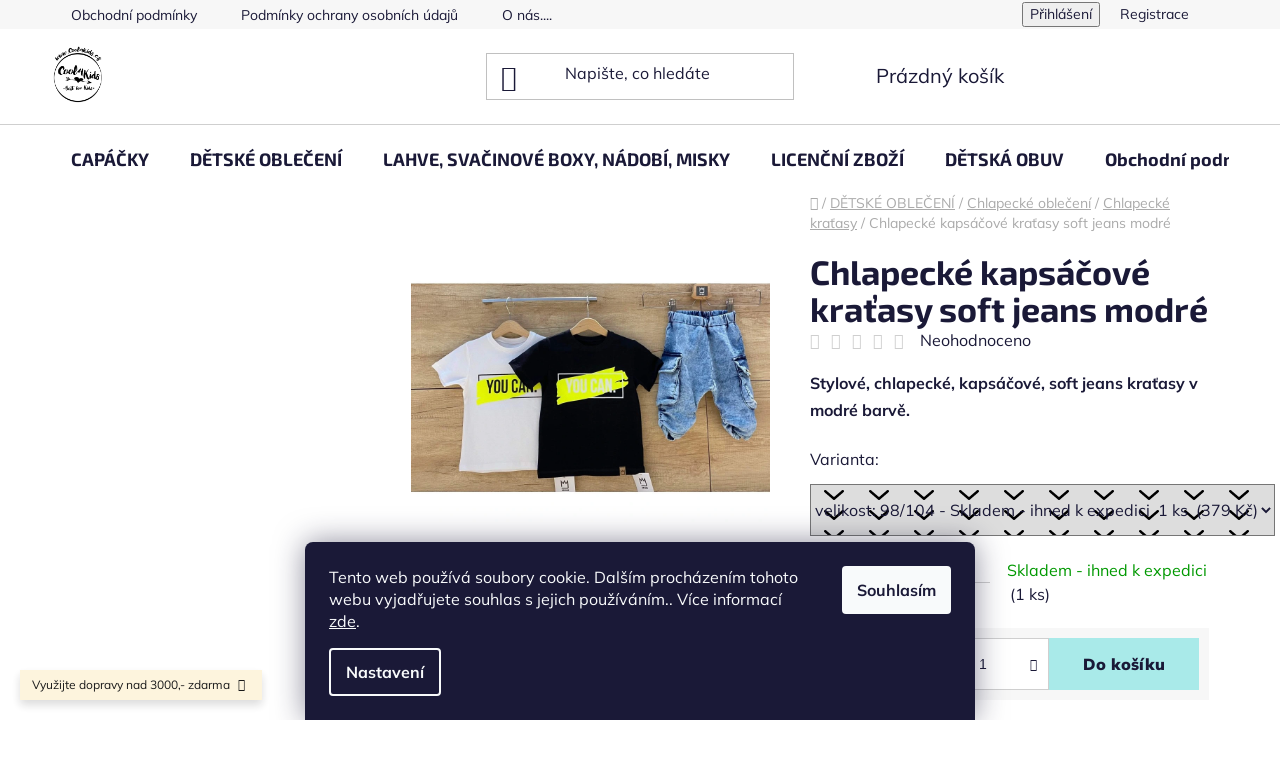

--- FILE ---
content_type: text/html; charset=utf-8
request_url: https://www.cool4kids.cz/kratasy/chlapecke-kapsacove-kratasy-soft-jeans-modre/
body_size: 28168
content:
<!doctype html><html lang="cs" dir="ltr" class="header-background-light external-fonts-loaded"><head><meta charset="utf-8" /><meta name="viewport" content="width=device-width,initial-scale=1" /><title>Chlapecké kapsáčové kraťasy soft jeans modré - Cool4kids</title><link rel="preconnect" href="https://cdn.myshoptet.com" /><link rel="dns-prefetch" href="https://cdn.myshoptet.com" /><link rel="preload" href="https://cdn.myshoptet.com/prj/dist/master/cms/libs/jquery/jquery-1.11.3.min.js" as="script" /><link href="https://cdn.myshoptet.com/prj/dist/master/cms/templates/frontend_templates/shared/css/font-face/mulish.css" rel="stylesheet"><link href="https://cdn.myshoptet.com/prj/dist/master/cms/templates/frontend_templates/shared/css/font-face/exo-2.css" rel="stylesheet"><link href="https://cdn.myshoptet.com/prj/dist/master/shop/dist/font-shoptet-13.css.3c47e30adfa2e9e2683b.css" rel="stylesheet"><script>
dataLayer = [];
dataLayer.push({'shoptet' : {
    "pageId": 1001,
    "pageType": "productDetail",
    "currency": "CZK",
    "currencyInfo": {
        "decimalSeparator": ",",
        "exchangeRate": 1,
        "priceDecimalPlaces": 2,
        "symbol": "K\u010d",
        "symbolLeft": 0,
        "thousandSeparator": " "
    },
    "language": "cs",
    "projectId": 268302,
    "product": {
        "id": 7233,
        "guid": "f5c6bef0-b8bf-11ec-8a3f-0cc47a6c9370",
        "hasVariants": true,
        "codes": [
            {
                "code": "7233\/98\/",
                "quantity": "1",
                "stocks": [
                    {
                        "id": "ext",
                        "quantity": "1"
                    }
                ]
            }
        ],
        "name": "Chlapeck\u00e9 kaps\u00e1\u010dov\u00e9 kra\u0165asy soft jeans modr\u00e9",
        "appendix": "",
        "weight": 0,
        "currentCategory": "D\u011aTSK\u00c9 OBLE\u010cEN\u00cd | Chlapeck\u00e9 oble\u010den\u00ed | Chlapeck\u00e9 kra\u0165asy",
        "currentCategoryGuid": "316e0ca4-35db-11e9-ac23-ac1f6b0076ec",
        "defaultCategory": "D\u011aTSK\u00c9 OBLE\u010cEN\u00cd | Chlapeck\u00e9 oble\u010den\u00ed | Chlapeck\u00e9 kra\u0165asy",
        "defaultCategoryGuid": "316e0ca4-35db-11e9-ac23-ac1f6b0076ec",
        "currency": "CZK",
        "priceWithVat": 379
    },
    "stocks": [
        {
            "id": "ext",
            "title": "Sklad",
            "isDeliveryPoint": 0,
            "visibleOnEshop": 1
        }
    ],
    "cartInfo": {
        "id": null,
        "freeShipping": false,
        "freeShippingFrom": 3000,
        "leftToFreeGift": {
            "formattedPrice": "0 K\u010d",
            "priceLeft": 0
        },
        "freeGift": false,
        "leftToFreeShipping": {
            "priceLeft": 3000,
            "dependOnRegion": 0,
            "formattedPrice": "3 000 K\u010d"
        },
        "discountCoupon": [],
        "getNoBillingShippingPrice": {
            "withoutVat": 0,
            "vat": 0,
            "withVat": 0
        },
        "cartItems": [],
        "taxMode": "ORDINARY"
    },
    "cart": [],
    "customer": {
        "priceRatio": 1,
        "priceListId": 1,
        "groupId": null,
        "registered": false,
        "mainAccount": false
    }
}});
dataLayer.push({'cookie_consent' : {
    "marketing": "denied",
    "analytics": "denied"
}});
document.addEventListener('DOMContentLoaded', function() {
    shoptet.consent.onAccept(function(agreements) {
        if (agreements.length == 0) {
            return;
        }
        dataLayer.push({
            'cookie_consent' : {
                'marketing' : (agreements.includes(shoptet.config.cookiesConsentOptPersonalisation)
                    ? 'granted' : 'denied'),
                'analytics': (agreements.includes(shoptet.config.cookiesConsentOptAnalytics)
                    ? 'granted' : 'denied')
            },
            'event': 'cookie_consent'
        });
    });
});
</script>
<meta property="og:type" content="website"><meta property="og:site_name" content="cool4kids.cz"><meta property="og:url" content="https://www.cool4kids.cz/kratasy/chlapecke-kapsacove-kratasy-soft-jeans-modre/"><meta property="og:title" content="Chlapecké kapsáčové kraťasy soft jeans modré - Cool4kids"><meta name="author" content="Cool4kids"><meta name="web_author" content="Shoptet.cz"><meta name="dcterms.rightsHolder" content="www.cool4kids.cz"><meta name="robots" content="index,follow"><meta property="og:image" content="https://cdn.myshoptet.com/usr/www.cool4kids.cz/user/shop/big/7233_277694741-303711668561740-5597232139221498997-n.jpg?6780f2ca"><meta property="og:description" content="Chlapecké kapsáčové kraťasy soft jeans modré. Stylové, chlapecké, kapsáčové, soft jeans kraťasy v modré barvě."><meta name="description" content="Chlapecké kapsáčové kraťasy soft jeans modré. Stylové, chlapecké, kapsáčové, soft jeans kraťasy v modré barvě."><meta property="product:price:amount" content="379"><meta property="product:price:currency" content="CZK"><style>:root {--color-primary: #aa229f;--color-primary-h: 305;--color-primary-s: 67%;--color-primary-l: 40%;--color-primary-hover: #7e2fa1;--color-primary-hover-h: 282;--color-primary-hover-s: 55%;--color-primary-hover-l: 41%;--color-secondary: #a9eae9;--color-secondary-h: 179;--color-secondary-s: 61%;--color-secondary-l: 79%;--color-secondary-hover: #4e4be2;--color-secondary-hover-h: 241;--color-secondary-hover-s: 72%;--color-secondary-hover-l: 59%;--color-tertiary: #d025c2;--color-tertiary-h: 305;--color-tertiary-s: 70%;--color-tertiary-l: 48%;--color-tertiary-hover: #c40eb4;--color-tertiary-hover-h: 305;--color-tertiary-hover-s: 87%;--color-tertiary-hover-l: 41%;--color-header-background: #ffffff;--template-font: "Mulish";--template-headings-font: "Exo 2";--header-background-url: url("[data-uri]");--cookies-notice-background: #1A1937;--cookies-notice-color: #F8FAFB;--cookies-notice-button-hover: #f5f5f5;--cookies-notice-link-hover: #27263f;--templates-update-management-preview-mode-content: "Náhled aktualizací šablony je aktivní pro váš prohlížeč."}</style>
    
    <link href="https://cdn.myshoptet.com/prj/dist/master/shop/dist/main-13.less.fdb02770e668ba5a70b5.css" rel="stylesheet" />
            <link href="https://cdn.myshoptet.com/prj/dist/master/shop/dist/mobile-header-v1-13.less.629f2f48911e67d0188c.css" rel="stylesheet" />
    
    <script>var shoptet = shoptet || {};</script>
    <script src="https://cdn.myshoptet.com/prj/dist/master/shop/dist/main-3g-header.js.05f199e7fd2450312de2.js"></script>
<!-- User include --><!-- api 473(125) html code header -->

                <style>
                    #order-billing-methods .radio-wrapper[data-guid="d009652a-9b1f-11ed-a84f-002590dc5efc"]:not(.cggooglepay), #order-billing-methods .radio-wrapper[data-guid="d7ec9d3d-5a9b-11ed-a84f-002590dc5efc"]:not(.cgapplepay) {
                        display: none;
                    }
                </style>
                <script type="text/javascript">
                    document.addEventListener('DOMContentLoaded', function() {
                        if (getShoptetDataLayer('pageType') === 'billingAndShipping') {
                            
                try {
                    if (window.ApplePaySession && window.ApplePaySession.canMakePayments()) {
                        document.querySelector('#order-billing-methods .radio-wrapper[data-guid="d7ec9d3d-5a9b-11ed-a84f-002590dc5efc"]').classList.add('cgapplepay');
                    }
                } catch (err) {} 
            
                            
                const cgBaseCardPaymentMethod = {
                        type: 'CARD',
                        parameters: {
                            allowedAuthMethods: ["PAN_ONLY", "CRYPTOGRAM_3DS"],
                            allowedCardNetworks: [/*"AMEX", "DISCOVER", "INTERAC", "JCB",*/ "MASTERCARD", "VISA"]
                        }
                };
                
                function cgLoadScript(src, callback)
                {
                    var s,
                        r,
                        t;
                    r = false;
                    s = document.createElement('script');
                    s.type = 'text/javascript';
                    s.src = src;
                    s.onload = s.onreadystatechange = function() {
                        if ( !r && (!this.readyState || this.readyState == 'complete') )
                        {
                            r = true;
                            callback();
                        }
                    };
                    t = document.getElementsByTagName('script')[0];
                    t.parentNode.insertBefore(s, t);
                } 
                
                function cgGetGoogleIsReadyToPayRequest() {
                    return Object.assign(
                        {},
                        {
                            apiVersion: 2,
                            apiVersionMinor: 0
                        },
                        {
                            allowedPaymentMethods: [cgBaseCardPaymentMethod]
                        }
                    );
                }

                function onCgGooglePayLoaded() {
                    let paymentsClient = new google.payments.api.PaymentsClient({environment: 'PRODUCTION'});
                    paymentsClient.isReadyToPay(cgGetGoogleIsReadyToPayRequest()).then(function(response) {
                        if (response.result) {
                            document.querySelector('#order-billing-methods .radio-wrapper[data-guid="d009652a-9b1f-11ed-a84f-002590dc5efc"]').classList.add('cggooglepay');	 	 	 	 	 
                        }
                    })
                    .catch(function(err) {});
                }
                
                cgLoadScript('https://pay.google.com/gp/p/js/pay.js', onCgGooglePayLoaded);
            
                        }
                    });
                </script> 
                
<!-- /User include --><link rel="shortcut icon" href="/favicon.ico" type="image/x-icon" /><link rel="canonical" href="https://www.cool4kids.cz/kratasy/chlapecke-kapsacove-kratasy-soft-jeans-modre/" /><style>/* custom background */@media (min-width: 992px) {body {background-position: top center;background-repeat: no-repeat;background-attachment: fixed;}}</style>    <!-- Global site tag (gtag.js) - Google Analytics -->
    <script async src="https://www.googletagmanager.com/gtag/js?id=UA-183754210-3"></script>
    <script>
        
        window.dataLayer = window.dataLayer || [];
        function gtag(){dataLayer.push(arguments);}
        

                    console.debug('default consent data');

            gtag('consent', 'default', {"ad_storage":"denied","analytics_storage":"denied","ad_user_data":"denied","ad_personalization":"denied","wait_for_update":500});
            dataLayer.push({
                'event': 'default_consent'
            });
        
        gtag('js', new Date());

                gtag('config', 'UA-183754210-3', { 'groups': "UA" });
        
        
        
        
        
        
        
        
                gtag('set', 'currency', 'CZK');

        gtag('event', 'view_item', {
            "send_to": "UA",
            "items": [
                {
                    "id": "7233\/98\/",
                    "name": "Chlapeck\u00e9 kaps\u00e1\u010dov\u00e9 kra\u0165asy soft jeans modr\u00e9",
                    "category": "D\u011aTSK\u00c9 OBLE\u010cEN\u00cd \/ Chlapeck\u00e9 oble\u010den\u00ed \/ Chlapeck\u00e9 kra\u0165asy",
                                                            "variant": "velikost: 98\/104",
                                        "price": 313.22
                }
            ]
        });
        
        
        
        
        
        
        
        
        
        
        
        
        document.addEventListener('DOMContentLoaded', function() {
            if (typeof shoptet.tracking !== 'undefined') {
                for (var id in shoptet.tracking.bannersList) {
                    gtag('event', 'view_promotion', {
                        "send_to": "UA",
                        "promotions": [
                            {
                                "id": shoptet.tracking.bannersList[id].id,
                                "name": shoptet.tracking.bannersList[id].name,
                                "position": shoptet.tracking.bannersList[id].position
                            }
                        ]
                    });
                }
            }

            shoptet.consent.onAccept(function(agreements) {
                if (agreements.length !== 0) {
                    console.debug('gtag consent accept');
                    var gtagConsentPayload =  {
                        'ad_storage': agreements.includes(shoptet.config.cookiesConsentOptPersonalisation)
                            ? 'granted' : 'denied',
                        'analytics_storage': agreements.includes(shoptet.config.cookiesConsentOptAnalytics)
                            ? 'granted' : 'denied',
                                                                                                'ad_user_data': agreements.includes(shoptet.config.cookiesConsentOptPersonalisation)
                            ? 'granted' : 'denied',
                        'ad_personalization': agreements.includes(shoptet.config.cookiesConsentOptPersonalisation)
                            ? 'granted' : 'denied',
                        };
                    console.debug('update consent data', gtagConsentPayload);
                    gtag('consent', 'update', gtagConsentPayload);
                    dataLayer.push(
                        { 'event': 'update_consent' }
                    );
                }
            });
        });
    </script>
</head><body class="desktop id-1001 in-kratasy template-13 type-product type-detail multiple-columns-body columns-3 smart-labels-active ums_forms_redesign--off ums_a11y_category_page--on ums_discussion_rating_forms--off ums_flags_display_unification--on ums_a11y_login--on mobile-header-version-1"><noscript>
    <style>
        #header {
            padding-top: 0;
            position: relative !important;
            top: 0;
        }
        .header-navigation {
            position: relative !important;
        }
        .overall-wrapper {
            margin: 0 !important;
        }
        body:not(.ready) {
            visibility: visible !important;
        }
    </style>
    <div class="no-javascript">
        <div class="no-javascript__title">Musíte změnit nastavení vašeho prohlížeče</div>
        <div class="no-javascript__text">Podívejte se na: <a href="https://www.google.com/support/bin/answer.py?answer=23852">Jak povolit JavaScript ve vašem prohlížeči</a>.</div>
        <div class="no-javascript__text">Pokud používáte software na blokování reklam, může být nutné povolit JavaScript z této stránky.</div>
        <div class="no-javascript__text">Děkujeme.</div>
    </div>
</noscript>

        <div id="fb-root"></div>
        <script>
            window.fbAsyncInit = function() {
                FB.init({
                    autoLogAppEvents : true,
                    xfbml            : true,
                    version          : 'v24.0'
                });
            };
        </script>
        <script async defer crossorigin="anonymous" src="https://connect.facebook.net/cs_CZ/sdk.js#xfbml=1&version=v24.0"></script>    <div class="siteCookies siteCookies--bottom siteCookies--dark js-siteCookies" role="dialog" data-testid="cookiesPopup" data-nosnippet>
        <div class="siteCookies__form">
            <div class="siteCookies__content">
                <div class="siteCookies__text">
                    Tento web používá soubory cookie. Dalším procházením tohoto webu vyjadřujete souhlas s jejich používáním.. Více informací <a href="http://www.cool4kids.cz/podminky-ochrany-osobnich-udaju/" target="\">zde</a>.
                </div>
                <p class="siteCookies__links">
                    <button class="siteCookies__link js-cookies-settings" aria-label="Nastavení cookies" data-testid="cookiesSettings">Nastavení</button>
                </p>
            </div>
            <div class="siteCookies__buttonWrap">
                                <button class="siteCookies__button js-cookiesConsentSubmit" value="all" aria-label="Přijmout cookies" data-testid="buttonCookiesAccept">Souhlasím</button>
            </div>
        </div>
        <script>
            document.addEventListener("DOMContentLoaded", () => {
                const siteCookies = document.querySelector('.js-siteCookies');
                document.addEventListener("scroll", shoptet.common.throttle(() => {
                    const st = document.documentElement.scrollTop;
                    if (st > 1) {
                        siteCookies.classList.add('siteCookies--scrolled');
                    } else {
                        siteCookies.classList.remove('siteCookies--scrolled');
                    }
                }, 100));
            });
        </script>
    </div>
<a href="#content" class="skip-link sr-only">Přejít na obsah</a><div class="overall-wrapper"><div class="site-msg information"><div class="container"><div class="text">Využijte dopravy nad 3000,- zdarma</div><div class="close js-close-information-msg"></div></div></div><div class="user-action"><div class="container">
    <div class="user-action-in">
                    <div id="login" class="user-action-login popup-widget login-widget" role="dialog" aria-labelledby="loginHeading">
        <div class="popup-widget-inner">
                            <h2 id="loginHeading">Přihlášení k vašemu účtu</h2><div id="customerLogin"><form action="/action/Customer/Login/" method="post" id="formLoginIncluded" class="csrf-enabled formLogin" data-testid="formLogin"><input type="hidden" name="referer" value="" /><div class="form-group"><div class="input-wrapper email js-validated-element-wrapper no-label"><input type="email" name="email" class="form-control" autofocus placeholder="E-mailová adresa (např. jan@novak.cz)" data-testid="inputEmail" autocomplete="email" required /></div></div><div class="form-group"><div class="input-wrapper password js-validated-element-wrapper no-label"><input type="password" name="password" class="form-control" placeholder="Heslo" data-testid="inputPassword" autocomplete="current-password" required /><span class="no-display">Nemůžete vyplnit toto pole</span><input type="text" name="surname" value="" class="no-display" /></div></div><div class="form-group"><div class="login-wrapper"><button type="submit" class="btn btn-secondary btn-text btn-login" data-testid="buttonSubmit">Přihlásit se</button><div class="password-helper"><a href="/registrace/" data-testid="signup" rel="nofollow">Nová registrace</a><a href="/klient/zapomenute-heslo/" rel="nofollow">Zapomenuté heslo</a></div></div></div><div class="social-login-buttons"><div class="social-login-buttons-divider"><span>nebo</span></div><div class="form-group"><a href="/action/Social/login/?provider=Seznam" class="login-btn seznam" rel="nofollow"><span class="login-seznam-icon"></span><strong>Přihlásit se přes Seznam</strong></a></div></div></form>
</div>                    </div>
    </div>

                <div id="cart-widget" class="user-action-cart popup-widget cart-widget loader-wrapper" data-testid="popupCartWidget" role="dialog" aria-hidden="true">
            <div class="popup-widget-inner cart-widget-inner place-cart-here">
                <div class="loader-overlay">
                    <div class="loader"></div>
                </div>
            </div>
        </div>
    </div>
</div>
</div><div class="top-navigation-bar" data-testid="topNavigationBar">

    <div class="container">

                            <div class="top-navigation-menu">
                <ul class="top-navigation-bar-menu">
                                            <li class="top-navigation-menu-item-39">
                            <a href="/obchodni-podminky/" title="Obchodní podmínky" target="blank">Obchodní podmínky</a>
                        </li>
                                            <li class="top-navigation-menu-item-691">
                            <a href="/podminky-ochrany-osobnich-udaju/" title="Podmínky ochrany osobních údajů " target="blank">Podmínky ochrany osobních údajů </a>
                        </li>
                                            <li class="top-navigation-menu-item-1495">
                            <a href="/o-nas-cool4kids-obchod-plny-detske-radosti/" title="O nás...." target="blank">O nás....</a>
                        </li>
                                    </ul>
                <div class="top-navigation-menu-trigger">Více</div>
                <ul class="top-navigation-bar-menu-helper"></ul>
            </div>
        
        <div class="top-navigation-tools">
                        <button class="top-nav-button top-nav-button-login toggle-window" type="button" data-target="login" aria-haspopup="dialog" aria-controls="login" aria-expanded="false" data-testid="signin"><span>Přihlášení</span></button>
    <a href="/registrace/" class="top-nav-button top-nav-button-register" data-testid="headerSignup">Registrace</a>
        </div>

    </div>

</div>
<header id="header">
        <div class="header-top">
            <div class="container navigation-wrapper header-top-wrapper">
                <div class="site-name"><a href="/" data-testid="linkWebsiteLogo"><img src="https://cdn.myshoptet.com/usr/www.cool4kids.cz/user/logos/logo_web_samolepky.png" alt="Cool4kids" fetchpriority="low" /></a></div>                <div class="search" itemscope itemtype="https://schema.org/WebSite">
                    <meta itemprop="headline" content="Chlapecké kraťasy"/><meta itemprop="url" content="https://www.cool4kids.cz"/><meta itemprop="text" content="Chlapecké kapsáčové kraťasy soft jeans modré. Stylové, chlapecké, kapsáčové, soft jeans kraťasy v modré barvě."/>                    <form action="/action/ProductSearch/prepareString/" method="post"
    id="formSearchForm" class="search-form compact-form js-search-main"
    itemprop="potentialAction" itemscope itemtype="https://schema.org/SearchAction" data-testid="searchForm">
    <fieldset>
        <meta itemprop="target"
            content="https://www.cool4kids.cz/vyhledavani/?string={string}"/>
        <input type="hidden" name="language" value="cs"/>
        
            
    <span class="search-input-icon" aria-hidden="true"></span>

<input
    type="search"
    name="string"
        class="query-input form-control search-input js-search-input"
    placeholder="Napište, co hledáte"
    autocomplete="off"
    required
    itemprop="query-input"
    aria-label="Vyhledávání"
    data-testid="searchInput"
>
            <button type="submit" class="btn btn-default search-button" data-testid="searchBtn">Hledat</button>
        
    </fieldset>
</form>
                </div>
                <div class="navigation-buttons">
                    <a href="#" class="toggle-window" data-target="search" data-testid="linkSearchIcon"><span class="sr-only">Hledat</span></a>
                        
    <a href="/kosik/" class="btn btn-icon toggle-window cart-count" data-target="cart" data-hover="true" data-redirect="true" data-testid="headerCart" rel="nofollow" aria-haspopup="dialog" aria-expanded="false" aria-controls="cart-widget">
        
                <span class="sr-only">Nákupní košík</span>
        
            <span class="cart-price visible-lg-inline-block" data-testid="headerCartPrice">
                                    Prázdný košík                            </span>
        
    
            </a>
                    <a href="#" class="toggle-window" data-target="navigation" data-testid="hamburgerMenu"></a>
                </div>
            </div>
        </div>
        <div class="header-bottom">
            <div class="container navigation-wrapper header-bottom-wrapper js-navigation-container">
                <nav id="navigation" aria-label="Hlavní menu" data-collapsible="true"><div class="navigation-in menu"><ul class="menu-level-1" role="menubar" data-testid="headerMenuItems"><li class="menu-item-674 ext" role="none"><a href="/modni-doplnky/" data-testid="headerMenuItem" role="menuitem" aria-haspopup="true" aria-expanded="false"><b>CAPÁČKY</b><span class="submenu-arrow"></span></a><ul class="menu-level-2" aria-label="CAPÁČKY" tabindex="-1" role="menu"><li class="menu-item-833" role="none"><a href="/divci-capacky/" class="menu-image" data-testid="headerMenuItem" tabindex="-1" aria-hidden="true"><img src="data:image/svg+xml,%3Csvg%20width%3D%22140%22%20height%3D%22100%22%20xmlns%3D%22http%3A%2F%2Fwww.w3.org%2F2000%2Fsvg%22%3E%3C%2Fsvg%3E" alt="" aria-hidden="true" width="140" height="100"  data-src="https://cdn.myshoptet.com/usr/www.cool4kids.cz/user/categories/thumb/cap.jpg" fetchpriority="low" /></a><div><a href="/divci-capacky/" data-testid="headerMenuItem" role="menuitem"><span>Dívčí capáčky </span></a>
                        </div></li><li class="menu-item-836" role="none"><a href="/chlapecke-capacky/" class="menu-image" data-testid="headerMenuItem" tabindex="-1" aria-hidden="true"><img src="data:image/svg+xml,%3Csvg%20width%3D%22140%22%20height%3D%22100%22%20xmlns%3D%22http%3A%2F%2Fwww.w3.org%2F2000%2Fsvg%22%3E%3C%2Fsvg%3E" alt="" aria-hidden="true" width="140" height="100"  data-src="https://cdn.myshoptet.com/usr/www.cool4kids.cz/user/categories/thumb/capa.jpg" fetchpriority="low" /></a><div><a href="/chlapecke-capacky/" data-testid="headerMenuItem" role="menuitem"><span>Chlapecké capáčky </span></a>
                        </div></li></ul></li>
<li class="menu-item-683 ext" role="none"><a href="/detske-stylove-obleceni/" data-testid="headerMenuItem" role="menuitem" aria-haspopup="true" aria-expanded="false"><b>DĚTSKÉ OBLEČENÍ</b><span class="submenu-arrow"></span></a><ul class="menu-level-2" aria-label="DĚTSKÉ OBLEČENÍ" tabindex="-1" role="menu"><li class="menu-item-842 has-third-level" role="none"><a href="/chlapecke/" class="menu-image" data-testid="headerMenuItem" tabindex="-1" aria-hidden="true"><img src="data:image/svg+xml,%3Csvg%20width%3D%22140%22%20height%3D%22100%22%20xmlns%3D%22http%3A%2F%2Fwww.w3.org%2F2000%2Fsvg%22%3E%3C%2Fsvg%3E" alt="" aria-hidden="true" width="140" height="100"  data-src="https://cdn.myshoptet.com/usr/www.cool4kids.cz/user/categories/thumb/52063649_2048057838825858_4068192786547998720_n.jpg" fetchpriority="low" /></a><div><a href="/chlapecke/" data-testid="headerMenuItem" role="menuitem"><span>Chlapecké oblečení</span></a>
                                                    <ul class="menu-level-3" role="menu">
                                                                    <li class="menu-item-869" role="none">
                                        <a href="/baggy--teplacky--kalhoty/" data-testid="headerMenuItem" role="menuitem">
                                            Chlapecké baggy, tepláčky, kalhoty</a>,                                    </li>
                                                                    <li class="menu-item-875" role="none">
                                        <a href="/trika/" data-testid="headerMenuItem" role="menuitem">
                                            Chlapecká trika</a>,                                    </li>
                                                                    <li class="menu-item-878" role="none">
                                        <a href="/bundy/" data-testid="headerMenuItem" role="menuitem">
                                            Chlapecké bundy, vesty</a>,                                    </li>
                                                                    <li class="menu-item-881" role="none">
                                        <a href="/cepice--nakrcniky/" data-testid="headerMenuItem" role="menuitem">
                                            Chlapecké čepice, nákrčníky</a>,                                    </li>
                                                                    <li class="menu-item-914" role="none">
                                        <a href="/mama--a-syn/" data-testid="headerMenuItem" role="menuitem">
                                            Chlapecké sety máma a syn</a>,                                    </li>
                                                                    <li class="menu-item-917" role="none">
                                        <a href="/doplnky/" data-testid="headerMenuItem" role="menuitem">
                                            Chlapecké doplňky</a>,                                    </li>
                                                                    <li class="menu-item-959" role="none">
                                        <a href="/leginy--puncochy/" data-testid="headerMenuItem" role="menuitem">
                                            Chlapecké ponožky, punčochy, legíny</a>,                                    </li>
                                                                    <li class="menu-item-992" role="none">
                                        <a href="/mikiny--saka/" data-testid="headerMenuItem" role="menuitem">
                                            Chlapecké mikiny, saka, vesty</a>,                                    </li>
                                                                    <li class="menu-item-1001" role="none">
                                        <a href="/kratasy/" class="active" data-testid="headerMenuItem" role="menuitem">
                                            Chlapecké kraťasy</a>,                                    </li>
                                                                    <li class="menu-item-1010" role="none">
                                        <a href="/plavky/" data-testid="headerMenuItem" role="menuitem">
                                            Chlapecké plavky</a>,                                    </li>
                                                                    <li class="menu-item-1020" role="none">
                                        <a href="/ksiltovky/" data-testid="headerMenuItem" role="menuitem">
                                            Chlapecké kšiltovky</a>,                                    </li>
                                                                    <li class="menu-item-1055" role="none">
                                        <a href="/pyzama/" data-testid="headerMenuItem" role="menuitem">
                                            Chlapecká pyžama</a>,                                    </li>
                                                                    <li class="menu-item-1474" role="none">
                                        <a href="/chlapecke-softshell-kalhoty/" data-testid="headerMenuItem" role="menuitem">
                                            Chlapecké softshellové a zimní kalhoty</a>,                                    </li>
                                                                    <li class="menu-item-1498" role="none">
                                        <a href="/pro-miminka/" data-testid="headerMenuItem" role="menuitem">
                                            Pro miminka</a>                                    </li>
                                                            </ul>
                        </div></li><li class="menu-item-854 has-third-level" role="none"><a href="/divci/" class="menu-image" data-testid="headerMenuItem" tabindex="-1" aria-hidden="true"><img src="data:image/svg+xml,%3Csvg%20width%3D%22140%22%20height%3D%22100%22%20xmlns%3D%22http%3A%2F%2Fwww.w3.org%2F2000%2Fsvg%22%3E%3C%2Fsvg%3E" alt="" aria-hidden="true" width="140" height="100"  data-src="https://cdn.myshoptet.com/usr/www.cool4kids.cz/user/categories/thumb/52071519_2284387291838767_2727029831794425856_n.jpg" fetchpriority="low" /></a><div><a href="/divci/" data-testid="headerMenuItem" role="menuitem"><span>Dívčí oblečení</span></a>
                                                    <ul class="menu-level-3" role="menu">
                                                                    <li class="menu-item-887" role="none">
                                        <a href="/baggy--leginy--kalhoty/" data-testid="headerMenuItem" role="menuitem">
                                            Dívčí baggy, legíny, tepláky, kalhoty</a>,                                    </li>
                                                                    <li class="menu-item-890" role="none">
                                        <a href="/saty--sukynky/" data-testid="headerMenuItem" role="menuitem">
                                            Dívčí šaty, tuniky,  sukýnky</a>,                                    </li>
                                                                    <li class="menu-item-893" role="none">
                                        <a href="/mikiny-2/" data-testid="headerMenuItem" role="menuitem">
                                            Dívčí mikiny, cardigany, saka, vesty</a>,                                    </li>
                                                                    <li class="menu-item-896" role="none">
                                        <a href="/sopravy/" data-testid="headerMenuItem" role="menuitem">
                                            Dívčí soupravy</a>,                                    </li>
                                                                    <li class="menu-item-899" role="none">
                                        <a href="/trika-2/" data-testid="headerMenuItem" role="menuitem">
                                            Dívčí trika</a>,                                    </li>
                                                                    <li class="menu-item-902" role="none">
                                        <a href="/cepice-a-nakrcniky/" data-testid="headerMenuItem" role="menuitem">
                                            Dívčí čepice a nákrčníky</a>,                                    </li>
                                                                    <li class="menu-item-905" role="none">
                                        <a href="/mama-a-dcera/" data-testid="headerMenuItem" role="menuitem">
                                            Dívčí sety máma a dcera</a>,                                    </li>
                                                                    <li class="menu-item-908" role="none">
                                        <a href="/doplnky-2/" data-testid="headerMenuItem" role="menuitem">
                                            Dívčí doplňky</a>,                                    </li>
                                                                    <li class="menu-item-950" role="none">
                                        <a href="/bundy--kabaty/" data-testid="headerMenuItem" role="menuitem">
                                            Dívčí bundy, kabáty, vesty</a>,                                    </li>
                                                                    <li class="menu-item-962" role="none">
                                        <a href="/puncochy/" data-testid="headerMenuItem" role="menuitem">
                                            Dívčí ponožky, podkolenky, punčochy</a>,                                    </li>
                                                                    <li class="menu-item-1007" role="none">
                                        <a href="/kratasy-2/" data-testid="headerMenuItem" role="menuitem">
                                            Dívčí kraťasy</a>,                                    </li>
                                                                    <li class="menu-item-1013" role="none">
                                        <a href="/plavky-2/" data-testid="headerMenuItem" role="menuitem">
                                            Dívčí plavky</a>,                                    </li>
                                                                    <li class="menu-item-1035" role="none">
                                        <a href="/ksiltovky-2/" data-testid="headerMenuItem" role="menuitem">
                                            Dívčí kšiltovky</a>,                                    </li>
                                                                    <li class="menu-item-1058" role="none">
                                        <a href="/pyzama-2/" data-testid="headerMenuItem" role="menuitem">
                                            Dívčí pyžama</a>,                                    </li>
                                                                    <li class="menu-item-1477" role="none">
                                        <a href="/divci-softshell-kalhoty/" data-testid="headerMenuItem" role="menuitem">
                                            Dívčí softshellové a zimní kalhoty</a>,                                    </li>
                                                                    <li class="menu-item-1504" role="none">
                                        <a href="/pro-miminka-3/" data-testid="headerMenuItem" role="menuitem">
                                            Pro miminka</a>                                    </li>
                                                            </ul>
                        </div></li><li class="menu-item-1513" role="none"><a href="/darkove-poukazy/" class="menu-image" data-testid="headerMenuItem" tabindex="-1" aria-hidden="true"><img src="data:image/svg+xml,%3Csvg%20width%3D%22140%22%20height%3D%22100%22%20xmlns%3D%22http%3A%2F%2Fwww.w3.org%2F2000%2Fsvg%22%3E%3C%2Fsvg%3E" alt="" aria-hidden="true" width="140" height="100"  data-src="https://cdn.myshoptet.com/usr/www.cool4kids.cz/user/categories/thumb/af62fb82-a609-44ea-b8ba-921607a6c00f.jpg" fetchpriority="low" /></a><div><a href="/darkove-poukazy/" data-testid="headerMenuItem" role="menuitem"><span>Dárkové poukazy</span></a>
                        </div></li></ul></li>
<li class="menu-item-1344 ext" role="none"><a href="/lahve/" data-testid="headerMenuItem" role="menuitem" aria-haspopup="true" aria-expanded="false"><b>LAHVE, SVAČINOVÉ BOXY, NÁDOBÍ, MISKY</b><span class="submenu-arrow"></span></a><ul class="menu-level-2" aria-label="LAHVE, SVAČINOVÉ BOXY, NÁDOBÍ, MISKY" tabindex="-1" role="menu"><li class="menu-item-1413" role="none"><a href="/lahve-2/" class="menu-image" data-testid="headerMenuItem" tabindex="-1" aria-hidden="true"><img src="data:image/svg+xml,%3Csvg%20width%3D%22140%22%20height%3D%22100%22%20xmlns%3D%22http%3A%2F%2Fwww.w3.org%2F2000%2Fsvg%22%3E%3C%2Fsvg%3E" alt="" aria-hidden="true" width="140" height="100"  data-src="https://cdn.myshoptet.com/usr/www.cool4kids.cz/user/categories/thumb/eeb6b58c-c57b-4834-a5c5-36a02d669f57.jpg" fetchpriority="low" /></a><div><a href="/lahve-2/" data-testid="headerMenuItem" role="menuitem"><span>Lahve, termosky</span></a>
                        </div></li><li class="menu-item-1416" role="none"><a href="/svacinove-boxy/" class="menu-image" data-testid="headerMenuItem" tabindex="-1" aria-hidden="true"><img src="data:image/svg+xml,%3Csvg%20width%3D%22140%22%20height%3D%22100%22%20xmlns%3D%22http%3A%2F%2Fwww.w3.org%2F2000%2Fsvg%22%3E%3C%2Fsvg%3E" alt="" aria-hidden="true" width="140" height="100"  data-src="https://cdn.myshoptet.com/usr/www.cool4kids.cz/user/categories/thumb/jedna-2.jpg" fetchpriority="low" /></a><div><a href="/svacinove-boxy/" data-testid="headerMenuItem" role="menuitem"><span>Svačinové boxy</span></a>
                        </div></li><li class="menu-item-1419" role="none"><a href="/ruzne/" class="menu-image" data-testid="headerMenuItem" tabindex="-1" aria-hidden="true"><img src="data:image/svg+xml,%3Csvg%20width%3D%22140%22%20height%3D%22100%22%20xmlns%3D%22http%3A%2F%2Fwww.w3.org%2F2000%2Fsvg%22%3E%3C%2Fsvg%3E" alt="" aria-hidden="true" width="140" height="100"  data-src="https://cdn.myshoptet.com/usr/www.cool4kids.cz/user/categories/thumb/jedna-1.jpg" fetchpriority="low" /></a><div><a href="/ruzne/" data-testid="headerMenuItem" role="menuitem"><span>Různé</span></a>
                        </div></li><li class="menu-item-1507" role="none"><a href="/kartace--cistici-pomucky/" class="menu-image" data-testid="headerMenuItem" tabindex="-1" aria-hidden="true"><img src="data:image/svg+xml,%3Csvg%20width%3D%22140%22%20height%3D%22100%22%20xmlns%3D%22http%3A%2F%2Fwww.w3.org%2F2000%2Fsvg%22%3E%3C%2Fsvg%3E" alt="" aria-hidden="true" width="140" height="100"  data-src="https://cdn.myshoptet.com/usr/www.cool4kids.cz/user/categories/thumb/97c9ad15-86ff-4733-aaf8-b7f696ee0289.jpg" fetchpriority="low" /></a><div><a href="/kartace--cistici-pomucky/" data-testid="headerMenuItem" role="menuitem"><span>Kartáče, čistící pomůcky, náhradní díly</span></a>
                        </div></li><li class="menu-item-1510" role="none"><a href="/jidelni-sady--sady-na-piti/" class="menu-image" data-testid="headerMenuItem" tabindex="-1" aria-hidden="true"><img src="data:image/svg+xml,%3Csvg%20width%3D%22140%22%20height%3D%22100%22%20xmlns%3D%22http%3A%2F%2Fwww.w3.org%2F2000%2Fsvg%22%3E%3C%2Fsvg%3E" alt="" aria-hidden="true" width="140" height="100"  data-src="https://cdn.myshoptet.com/usr/www.cool4kids.cz/user/categories/thumb/jjjj.jpg" fetchpriority="low" /></a><div><a href="/jidelni-sady--sady-na-piti/" data-testid="headerMenuItem" role="menuitem"><span>Jidelní sady, sady na pití</span></a>
                        </div></li></ul></li>
<li class="menu-item-1410" role="none"><a href="/licencni-zbozi/" data-testid="headerMenuItem" role="menuitem" aria-expanded="false"><b>LICENČNÍ ZBOŽÍ</b></a></li>
<li class="menu-item-1426 ext" role="none"><a href="/detska-obuv/" data-testid="headerMenuItem" role="menuitem" aria-haspopup="true" aria-expanded="false"><b>DĚTSKÁ OBUV</b><span class="submenu-arrow"></span></a><ul class="menu-level-2" aria-label="DĚTSKÁ OBUV" tabindex="-1" role="menu"><li class="menu-item-1429 has-third-level" role="none"><a href="/divci-obuv/" class="menu-image" data-testid="headerMenuItem" tabindex="-1" aria-hidden="true"><img src="data:image/svg+xml,%3Csvg%20width%3D%22140%22%20height%3D%22100%22%20xmlns%3D%22http%3A%2F%2Fwww.w3.org%2F2000%2Fsvg%22%3E%3C%2Fsvg%3E" alt="" aria-hidden="true" width="140" height="100"  data-src="https://cdn.myshoptet.com/usr/www.cool4kids.cz/user/categories/thumb/detske-zimni-boty-ddstep-w066-42268a-1727868335-1.jpg" fetchpriority="low" /></a><div><a href="/divci-obuv/" data-testid="headerMenuItem" role="menuitem"><span>Dívčí obuv</span></a>
                                                    <ul class="menu-level-3" role="menu">
                                                                    <li class="menu-item-1435" role="none">
                                        <a href="/backory/" data-testid="headerMenuItem" role="menuitem">
                                            bačkory, pantofle</a>,                                    </li>
                                                                    <li class="menu-item-1441" role="none">
                                        <a href="/celorocni-obuv/" data-testid="headerMenuItem" role="menuitem">
                                            celoroční obuv</a>,                                    </li>
                                                                    <li class="menu-item-1462" role="none">
                                        <a href="/tenisky/" data-testid="headerMenuItem" role="menuitem">
                                            tenisky</a>,                                    </li>
                                                                    <li class="menu-item-1483" role="none">
                                        <a href="/zimni-obuv-2/" data-testid="headerMenuItem" role="menuitem">
                                            zimní obuv</a>,                                    </li>
                                                                    <li class="menu-item-1486" role="none">
                                        <a href="/holinky/" data-testid="headerMenuItem" role="menuitem">
                                            holínky</a>                                    </li>
                                                            </ul>
                        </div></li><li class="menu-item-1432 has-third-level" role="none"><a href="/chlapecka-obuv/" class="menu-image" data-testid="headerMenuItem" tabindex="-1" aria-hidden="true"><img src="data:image/svg+xml,%3Csvg%20width%3D%22140%22%20height%3D%22100%22%20xmlns%3D%22http%3A%2F%2Fwww.w3.org%2F2000%2Fsvg%22%3E%3C%2Fsvg%3E" alt="" aria-hidden="true" width="140" height="100"  data-src="https://cdn.myshoptet.com/usr/www.cool4kids.cz/user/categories/thumb/473710924_631377622690985_3602475487949898053_n.gif" fetchpriority="low" /></a><div><a href="/chlapecka-obuv/" data-testid="headerMenuItem" role="menuitem"><span>Chlapecká obuv</span></a>
                                                    <ul class="menu-level-3" role="menu">
                                                                    <li class="menu-item-1438" role="none">
                                        <a href="/backory-2/" data-testid="headerMenuItem" role="menuitem">
                                            bačkory, pantofle</a>,                                    </li>
                                                                    <li class="menu-item-1444" role="none">
                                        <a href="/celorocni-obuv-2/" data-testid="headerMenuItem" role="menuitem">
                                            celoroční obuv</a>,                                    </li>
                                                                    <li class="menu-item-1456" role="none">
                                        <a href="/sandalky--letni-obuv/" data-testid="headerMenuItem" role="menuitem">
                                            sandálky, letní obuv</a>,                                    </li>
                                                                    <li class="menu-item-1465" role="none">
                                        <a href="/tenisky-2/" data-testid="headerMenuItem" role="menuitem">
                                            tenisky</a>,                                    </li>
                                                                    <li class="menu-item-1480" role="none">
                                        <a href="/zimni-obuv/" data-testid="headerMenuItem" role="menuitem">
                                            zimní obuv</a>,                                    </li>
                                                                    <li class="menu-item-1489" role="none">
                                        <a href="/holinky-2/" data-testid="headerMenuItem" role="menuitem">
                                            holínky</a>                                    </li>
                                                            </ul>
                        </div></li></ul></li>
<li class="menu-item-39" role="none"><a href="/obchodni-podminky/" target="blank" data-testid="headerMenuItem" role="menuitem" aria-expanded="false"><b>Obchodní podmínky</b></a></li>
<li class="menu-item-29" role="none"><a href="/kontakty/" target="blank" data-testid="headerMenuItem" role="menuitem" aria-expanded="false"><b>Kontakty</b></a></li>
<li class="menu-item--51" role="none"><a href="/hodnoceni-obchodu/" target="blank" data-testid="headerMenuItem" role="menuitem" aria-expanded="false"><b>Hodnocení obchodu</b></a></li>
<li class="menu-item--6" role="none"><a href="/napiste-nam/" target="blank" data-testid="headerMenuItem" role="menuitem" aria-expanded="false"><b>Napište nám</b></a></li>
<li class="menu-item-1495" role="none"><a href="/o-nas-cool4kids-obchod-plny-detske-radosti/" target="blank" data-testid="headerMenuItem" role="menuitem" aria-expanded="false"><b>O nás....</b></a></li>
</ul>
    <ul class="navigationActions" role="menu">
                            <li role="none">
                                    <a href="/login/?backTo=%2Fkratasy%2Fchlapecke-kapsacove-kratasy-soft-jeans-modre%2F" rel="nofollow" data-testid="signin" role="menuitem"><span>Přihlášení</span></a>
                            </li>
                        </ul>
</div><span class="navigation-close"></span></nav><div class="menu-helper" data-testid="hamburgerMenu"><span>Více</span></div>
            </div>
        </div>
    </header><!-- / header -->


<div id="content-wrapper" class="container content-wrapper">
    
                                <div class="breadcrumbs navigation-home-icon-wrapper" itemscope itemtype="https://schema.org/BreadcrumbList">
                                                                            <span id="navigation-first" data-basetitle="Cool4kids" itemprop="itemListElement" itemscope itemtype="https://schema.org/ListItem">
                <a href="/" itemprop="item" class="navigation-home-icon"><span class="sr-only" itemprop="name">Domů</span></a>
                <span class="navigation-bullet">/</span>
                <meta itemprop="position" content="1" />
            </span>
                                <span id="navigation-1" itemprop="itemListElement" itemscope itemtype="https://schema.org/ListItem">
                <a href="/detske-stylove-obleceni/" itemprop="item" data-testid="breadcrumbsSecondLevel"><span itemprop="name">DĚTSKÉ OBLEČENÍ</span></a>
                <span class="navigation-bullet">/</span>
                <meta itemprop="position" content="2" />
            </span>
                                <span id="navigation-2" itemprop="itemListElement" itemscope itemtype="https://schema.org/ListItem">
                <a href="/chlapecke/" itemprop="item" data-testid="breadcrumbsSecondLevel"><span itemprop="name">Chlapecké oblečení</span></a>
                <span class="navigation-bullet">/</span>
                <meta itemprop="position" content="3" />
            </span>
                                <span id="navigation-3" itemprop="itemListElement" itemscope itemtype="https://schema.org/ListItem">
                <a href="/kratasy/" itemprop="item" data-testid="breadcrumbsSecondLevel"><span itemprop="name">Chlapecké kraťasy</span></a>
                <span class="navigation-bullet">/</span>
                <meta itemprop="position" content="4" />
            </span>
                                            <span id="navigation-4" itemprop="itemListElement" itemscope itemtype="https://schema.org/ListItem" data-testid="breadcrumbsLastLevel">
                <meta itemprop="item" content="https://www.cool4kids.cz/kratasy/chlapecke-kapsacove-kratasy-soft-jeans-modre/" />
                <meta itemprop="position" content="5" />
                <span itemprop="name" data-title="Chlapecké kapsáčové kraťasy soft jeans modré">Chlapecké kapsáčové kraťasy soft jeans modré <span class="appendix"></span></span>
            </span>
            </div>
            
    <div class="content-wrapper-in">
                                                <aside class="sidebar sidebar-left"  data-testid="sidebarMenu">
                                                                                                <div class="sidebar-inner">
                                                                                                                                    <div class="banner"><div class="banner-wrapper banner5"><a href="https://www.cool4kids.cz/cepice--nakrcniky/" data-ec-promo-id="15" class="extended-empty" ><img data-src="https://cdn.myshoptet.com/usr/www.cool4kids.cz/user/banners/c7306cbe-b6f5-46eb-af77-464f4aaf07ea.jpg?695ceaa4" src="data:image/svg+xml,%3Csvg%20width%3D%221638%22%20height%3D%221764%22%20xmlns%3D%22http%3A%2F%2Fwww.w3.org%2F2000%2Fsvg%22%3E%3C%2Fsvg%3E" fetchpriority="low" alt="poštovné zdarma" width="1638" height="1764" /><span class="extended-banner-texts"></span></a></div></div>
                                            <div class="banner"><div class="banner-wrapper banner1371"><a href="https://www.cool4kids.cz/lahve/b-box-nerezova-termolahev-s-brckem/" data-ec-promo-id="148" class="extended-empty" ><img data-src="https://cdn.myshoptet.com/usr/www.cool4kids.cz/user/banners/2b70068e-5732-4b84-a5ce-b642a5f8e3ed-1.jpg?695ceb43" src="data:image/svg+xml,%3Csvg%20width%3D%221072%22%20height%3D%221075%22%20xmlns%3D%22http%3A%2F%2Fwww.w3.org%2F2000%2Fsvg%22%3E%3C%2Fsvg%3E" fetchpriority="low" alt="termosky" width="1072" height="1075" /><span class="extended-banner-texts"></span></a></div></div>
                                        </div>
                                                            </aside>
                            <main id="content" class="content narrow">
                                                                                        
<div class="p-detail" itemscope itemtype="https://schema.org/Product">

    
    <meta itemprop="name" content="Chlapecké kapsáčové kraťasy soft jeans modré" />
    <meta itemprop="category" content="Úvodní stránka &gt; DĚTSKÉ OBLEČENÍ &gt; Chlapecké oblečení &gt; Chlapecké kraťasy &gt; Chlapecké kapsáčové kraťasy soft jeans modré" />
    <meta itemprop="url" content="https://www.cool4kids.cz/kratasy/chlapecke-kapsacove-kratasy-soft-jeans-modre/" />
    <meta itemprop="image" content="https://cdn.myshoptet.com/usr/www.cool4kids.cz/user/shop/big/7233_277694741-303711668561740-5597232139221498997-n.jpg?6780f2ca" />
            <meta itemprop="description" content="Stylové, chlapecké, kapsáčové, soft jeans kraťasy v modré barvě." />
                                            
<div class="p-detail-inner">

    <div class="p-data-wrapper">

        <div class="p-detail-inner-header">
            <h1>
                  Chlapecké kapsáčové kraťasy soft jeans modré            </h1>
            <div class="ratings-and-brand">
                            <div class="stars-wrapper">
            
<span class="stars star-list">
                                                <span class="star star-off show-tooltip is-active productRatingAction" data-productid="7233" data-score="1" title="    Hodnocení:
            Neohodnoceno    "></span>
                    
                                                <span class="star star-off show-tooltip is-active productRatingAction" data-productid="7233" data-score="2" title="    Hodnocení:
            Neohodnoceno    "></span>
                    
                                                <span class="star star-off show-tooltip is-active productRatingAction" data-productid="7233" data-score="3" title="    Hodnocení:
            Neohodnoceno    "></span>
                    
                                                <span class="star star-off show-tooltip is-active productRatingAction" data-productid="7233" data-score="4" title="    Hodnocení:
            Neohodnoceno    "></span>
                    
                                                <span class="star star-off show-tooltip is-active productRatingAction" data-productid="7233" data-score="5" title="    Hodnocení:
            Neohodnoceno    "></span>
                    
    </span>
            <span class="stars-label">
                                Neohodnoceno                    </span>
        </div>
                                </div>
        </div>

                    <div class="p-short-description" data-testid="productCardShortDescr">
                <p><strong>Stylové, chlapecké, kapsáčové, soft jeans kraťasy v modré barvě.</strong></p>
            </div>
        
        <form action="/action/Cart/addCartItem/" method="post" id="product-detail-form" class="pr-action csrf-enabled" data-testid="formProduct">
            <meta itemprop="productID" content="7233" /><meta itemprop="identifier" content="f5c6bef0-b8bf-11ec-8a3f-0cc47a6c9370" /><span itemprop="offers" itemscope itemtype="https://schema.org/Offer"><meta itemprop="sku" content="7233/98/" /><link itemprop="availability" href="https://schema.org/InStock" /><meta itemprop="url" content="https://www.cool4kids.cz/kratasy/chlapecke-kapsacove-kratasy-soft-jeans-modre/" /><meta itemprop="price" content="379.00" /><meta itemprop="priceCurrency" content="CZK" /><link itemprop="itemCondition" href="https://schema.org/NewCondition" /></span><input type="hidden" name="productId" value="7233" /><input type="hidden" name="priceId" value="24675" /><input type="hidden" name="language" value="cs" />

            <div class="p-variants-block">

                
                    
                        <div class="variant-list variant-not-chosen-anchor">
                            <span class="variant-label">Varianta:</span>
                            <div id="simple-variants" class="clearfix">
                                                                    <select name="priceId" class="form-control" id="simple-variants-select" data-testid="selectVariant"><option value="24675" data-index="1"data-min="1"data-max="9999"data-decimals="0"data-codeid="24675"data-stock="-1"data-customerprice="379"data-haspromotion="">velikost: 98/104&nbsp;- Skladem - ihned k expedici &nbsp;1 ks&nbsp; (379 Kč)</option></select>
                                                            </div>
                        </div>

                    
                    
                    
                    
                
            </div>

            <table class="detail-parameters ">
                <tbody>
                                            <tr>
                            <th>
                                <span class="row-header-label">
                                    Dostupnost                                </span>
                            </th>
                            <td>
                                

            
    <span class="availability-label" style="color: #009901" data-testid="labelAvailability">
                    Skladem - ihned k expedici             </span>
        <span class="availability-amount" data-testid="numberAvailabilityAmount">(1&nbsp;ks)</span>

                                </td>
                        </tr>
                    
                                        
                    
                </tbody>
            </table>

                                        
            <div class="p-to-cart-block" data-testid="divAddToCart">
                                    <div class="p-final-price-wrapper">
                                                                        <strong class="price-final" data-testid="productCardPrice">
            <span class="price-final-holder">
                379 Kč
    

        </span>
    </strong>
                                                    <span class="price-measure">
                    
                        </span>
                        
                    </div>
                
                                                            <div class="add-to-cart">
                            
<span class="quantity">
    <span
        class="increase-tooltip js-increase-tooltip"
        data-trigger="manual"
        data-container="body"
        data-original-title="Není možné zakoupit více než 9999 ks."
        aria-hidden="true"
        role="tooltip"
        data-testid="tooltip">
    </span>

    <span
        class="decrease-tooltip js-decrease-tooltip"
        data-trigger="manual"
        data-container="body"
        data-original-title="Minimální množství, které lze zakoupit, je 1 ks."
        aria-hidden="true"
        role="tooltip"
        data-testid="tooltip">
    </span>
    <label>
        <input
            type="number"
            name="amount"
            value="1"
            class="amount"
            autocomplete="off"
            data-decimals="0"
                        step="1"
            min="1"
            max="9999"
            aria-label="Množství"
            data-testid="cartAmount"/>
    </label>

    <button
        class="increase"
        type="button"
        aria-label="Zvýšit množství o 1"
        data-testid="increase">
            <span class="increase__sign">&plus;</span>
    </button>

    <button
        class="decrease"
        type="button"
        aria-label="Snížit množství o 1"
        data-testid="decrease">
            <span class="decrease__sign">&minus;</span>
    </button>
</span>
                        </div>
                                                    <button type="submit" class="btn btn-conversion add-to-cart-button" data-testid="buttonAddToCart" aria-label="Do košíku Chlapecké kapsáčové kraťasy soft jeans modré">Do košíku</button>
                                                                        </div>


        </form>

        
        

        <div class="buttons-wrapper social-buttons-wrapper">
            <div class="link-icons" data-testid="productDetailActionIcons">
    <a href="#" class="link-icon print" title="Tisknout produkt"><span>Tisk</span></a>
    <a href="/kratasy/chlapecke-kapsacove-kratasy-soft-jeans-modre:dotaz/" class="link-icon chat" title="Mluvit s prodejcem" rel="nofollow"><span>Zeptat se</span></a>
                <a href="#" class="link-icon share js-share-buttons-trigger" title="Sdílet produkt"><span>Sdílet</span></a>
    </div>
                <div class="social-buttons no-display">
                    <div class="facebook">
                <div
            data-layout="button"
        class="fb-share-button"
    >
</div>

            </div>
                                <div class="close-wrapper">
        <a href="#" class="close-after js-share-buttons-trigger" title="Sdílet produkt">Zavřít</a>
    </div>

            </div>
        </div>

        <div class="buttons-wrapper cofidis-buttons-wrapper">
                    </div>

        <div class="buttons-wrapper hledejceny-buttons-wrapper">
                    </div>

    </div> 
    <div class="p-image-wrapper">

        <div class="p-detail-inner-header-mobile">
            <div class="h1">
                  Chlapecké kapsáčové kraťasy soft jeans modré            </div>
            <div class="ratings-and-brand">
                            <div class="stars-wrapper">
            
<span class="stars star-list">
                                                <span class="star star-off show-tooltip is-active productRatingAction" data-productid="7233" data-score="1" title="    Hodnocení:
            Neohodnoceno    "></span>
                    
                                                <span class="star star-off show-tooltip is-active productRatingAction" data-productid="7233" data-score="2" title="    Hodnocení:
            Neohodnoceno    "></span>
                    
                                                <span class="star star-off show-tooltip is-active productRatingAction" data-productid="7233" data-score="3" title="    Hodnocení:
            Neohodnoceno    "></span>
                    
                                                <span class="star star-off show-tooltip is-active productRatingAction" data-productid="7233" data-score="4" title="    Hodnocení:
            Neohodnoceno    "></span>
                    
                                                <span class="star star-off show-tooltip is-active productRatingAction" data-productid="7233" data-score="5" title="    Hodnocení:
            Neohodnoceno    "></span>
                    
    </span>
            <span class="stars-label">
                                Neohodnoceno                    </span>
        </div>
                                </div>
        </div>

        
        <div class="p-image" style="" data-testid="mainImage">
            

<a href="https://cdn.myshoptet.com/usr/www.cool4kids.cz/user/shop/big/7233_277694741-303711668561740-5597232139221498997-n.jpg?6780f2ca" class="p-main-image cloud-zoom cbox" data-href="https://cdn.myshoptet.com/usr/www.cool4kids.cz/user/shop/orig/7233_277694741-303711668561740-5597232139221498997-n.jpg?6780f2ca"><img src="https://cdn.myshoptet.com/usr/www.cool4kids.cz/user/shop/big/7233_277694741-303711668561740-5597232139221498997-n.jpg?6780f2ca" alt="277694741 303711668561740 5597232139221498997 n" width="1024" height="768"  fetchpriority="high" />
</a>            


            

    

        </div>
        <div class="row">
                    </div>

    </div>

</div>

    
        

    
            
    <div class="shp-tabs-wrapper p-detail-tabs-wrapper">
        <div class="row">
            <div class="col-sm-12 shp-tabs-row responsive-nav">
                <div class="shp-tabs-holder">
    <ul id="p-detail-tabs" class="shp-tabs p-detail-tabs visible-links" role="tablist">
                            <li class="shp-tab active" data-testid="tabDescription">
                <a href="#description" class="shp-tab-link" role="tab" data-toggle="tab">Popis</a>
            </li>
                                                                                                                         <li class="shp-tab" data-testid="tabDiscussion">
                                <a href="#productDiscussion" class="shp-tab-link" role="tab" data-toggle="tab">Diskuze</a>
            </li>
                                        </ul>
</div>
            </div>
            <div class="col-sm-12 ">
                <div id="tab-content" class="tab-content">
                                                                                                            <div id="description" class="tab-pane fade in active wide-tab" role="tabpanel">
        <div class="description-inner">
            <div class="basic-description">
                
                                    
            
                                    <p>Skvělé soft jeanové, kapsáčové, šortky pro kluky.</p>
<p>Velmi pohodlné (příjemný materiál).</p>
<p>V modrém provedení.</p>
<p>V pase na gumu.</p>
<p>Super velké kapsy.</p>
<p><strong>Materiál:</strong><span>&nbsp;95% bavlna, 5 % elastan.</span></p>
                            </div>
            
            <div class="extended-description">
            <p><strong>Doplňkové parametry</strong></p>
            <table class="detail-parameters">
                <tbody>
                    <tr>
    <th>
        <span class="row-header-label">
            Kategorie<span class="row-header-label-colon">:</span>
        </span>
    </th>
    <td>
        <a href="/kratasy/">Chlapecké kraťasy</a>    </td>
</tr>
            <tr>
            <th>
                <span class="row-header-label">
                                            Velikost oblečení<span class="row-header-label-colon">:</span>
                                    </span>
            </th>
            <td>
                                                            122/128,                                                                                 92/98,                                                                                 98/104,                                                                                 110/116                                                </td>
        </tr>
                    </tbody>
            </table>
        </div>
    
        </div>
    </div>
                                                                                                                                                    <div id="productDiscussion" class="tab-pane fade" role="tabpanel" data-testid="areaDiscussion">
        <div id="discussionWrapper" class="discussion-wrapper unveil-wrapper" data-parent-tab="productDiscussion" data-testid="wrapperDiscussion">
                                    
    <div class="discussionContainer js-discussion-container" data-editorid="discussion">
                    <p data-testid="textCommentNotice">Buďte první, kdo napíše příspěvek k této položce. </p>
                                                        <div class="add-comment discussion-form-trigger" data-unveil="discussion-form" aria-expanded="false" aria-controls="discussion-form" role="button">
                <span class="link-like comment-icon" data-testid="buttonAddComment">Přidat komentář</span>
                        </div>
                        <div id="discussion-form" class="discussion-form vote-form js-hidden">
                            <form action="/action/ProductDiscussion/addPost/" method="post" id="formDiscussion" data-testid="formDiscussion">
    <input type="hidden" name="formId" value="9" />
    <input type="hidden" name="discussionEntityId" value="7233" />
            <div class="row">
        <div class="form-group col-xs-12 col-sm-6">
            <input type="text" name="fullName" value="" id="fullName" class="form-control" placeholder="Jméno" data-testid="inputUserName"/>
                        <span class="no-display">Nevyplňujte toto pole:</span>
            <input type="text" name="surname" value="" class="no-display" />
        </div>
        <div class="form-group js-validated-element-wrapper no-label col-xs-12 col-sm-6">
            <input type="email" name="email" value="" id="email" class="form-control js-validate-required" placeholder="E-mail" data-testid="inputEmail"/>
        </div>
        <div class="col-xs-12">
            <div class="form-group">
                <input type="text" name="title" id="title" class="form-control" placeholder="Název" data-testid="inputTitle" />
            </div>
            <div class="form-group no-label js-validated-element-wrapper">
                <textarea name="message" id="message" class="form-control js-validate-required" rows="7" placeholder="Komentář" data-testid="inputMessage"></textarea>
            </div>
                                <div class="form-group js-validated-element-wrapper consents consents-first">
            <input
                type="hidden"
                name="consents[]"
                id="discussionConsents37"
                value="37"
                                                        data-special-message="validatorConsent"
                            />
                                        <label for="discussionConsents37" class="whole-width">
                                        Vložením komentáře souhlasíte s <a href="/podminky-ochrany-osobnich-udaju/" target="_blank" rel="noopener noreferrer">podmínkami ochrany osobních údajů</a>
                </label>
                    </div>
                            <fieldset class="box box-sm box-bg-default">
    <h4>Bezpečnostní kontrola</h4>
    <div class="form-group captcha-image">
        <img src="[data-uri]" alt="" data-testid="imageCaptcha" width="150" height="40"  fetchpriority="low" />
    </div>
    <div class="form-group js-validated-element-wrapper smart-label-wrapper">
        <label for="captcha"><span class="required-asterisk">Opište text z obrázku</span></label>
        <input type="text" id="captcha" name="captcha" class="form-control js-validate js-validate-required">
    </div>
</fieldset>
            <div class="form-group">
                <input type="submit" value="Odeslat komentář" class="btn btn-sm btn-primary" data-testid="buttonSendComment" />
            </div>
        </div>
    </div>
</form>

                    </div>
                    </div>

        </div>
    </div>
                                                        </div>
            </div>
        </div>
    </div>

    
        
    
    
</div>
                    </main>
    </div>
    
            
    
</div>
        
        
                            <footer id="footer">
                    <h2 class="sr-only">Zápatí</h2>
                    
                                                                <div class="container footer-rows">
                            
                


<div class="row custom-footer elements-4">
                    
        <div class="custom-footer__instagram col-sm-6 col-lg-3">
                                                                                                                        <h4><span>Instagram</span></h4>
        <div class="instagram-widget columns-4">
            <a href="https://www.instagram.com/p/DSo0WU9CEwT/" target="_blank">
            <img
                                    src="[data-uri]"
                                            data-src="https://cdn.myshoptet.com/usr/www.cool4kids.cz/user/system/instagram/320_606175652_18080931671183276_772092257219772254_n.jpg"
                                                    alt="🎄✨ Milí zákazníci, děkujeme vám, že jste s námi celý rok vybírali oblečení a doplňky, ve kterých se děti cítí pohodlně,..."
                                    data-thumbnail-small="https://cdn.myshoptet.com/usr/www.cool4kids.cz/user/system/instagram/320_606175652_18080931671183276_772092257219772254_n.jpg"
                    data-thumbnail-medium="https://cdn.myshoptet.com/usr/www.cool4kids.cz/user/system/instagram/658_606175652_18080931671183276_772092257219772254_n.jpg"
                            />
        </a>
            <a href="https://www.instagram.com/p/DSA2od1jBue/" target="_blank">
            <img
                                    src="[data-uri]"
                                            data-src="https://cdn.myshoptet.com/usr/www.cool4kids.cz/user/system/instagram/320_592405804_18079537652183276_1165766426041389561_n.jpg"
                                                    alt="🌿 Jemné, voňavé a přírodní… dětské mýdlo Pure Harmony 🫧 Milujeme jeho hebkou strukturu, šetrné složení i to, jak krásně..."
                                    data-thumbnail-small="https://cdn.myshoptet.com/usr/www.cool4kids.cz/user/system/instagram/320_592405804_18079537652183276_1165766426041389561_n.jpg"
                    data-thumbnail-medium="https://cdn.myshoptet.com/usr/www.cool4kids.cz/user/system/instagram/658_592405804_18079537652183276_1165766426041389561_n.jpg"
                            />
        </a>
            <a href="https://www.instagram.com/p/DRj4zGciHUd/" target="_blank">
            <img
                                    src="[data-uri]"
                                            data-src="https://cdn.myshoptet.com/usr/www.cool4kids.cz/user/system/instagram/320_584409665_18078488435183276_1487112431850927285_n.jpg"
                                                    alt="Hledáte pro děti stylovou, barevnou, zimní čepici? ❄️🧡 Kulíšky 𝐂𝐎𝐋𝐎𝐑𝐊𝐈𝐃𝐒 jsou měkké, teplé a díky fleecové podšívce i..."
                                    data-thumbnail-small="https://cdn.myshoptet.com/usr/www.cool4kids.cz/user/system/instagram/320_584409665_18078488435183276_1487112431850927285_n.jpg"
                    data-thumbnail-medium="https://cdn.myshoptet.com/usr/www.cool4kids.cz/user/system/instagram/658_584409665_18078488435183276_1487112431850927285_n.jpg"
                            />
        </a>
            <a href="https://www.instagram.com/p/DRaNPvKiPY0/" target="_blank">
            <img
                                    src="[data-uri]"
                                            data-src="https://cdn.myshoptet.com/usr/www.cool4kids.cz/user/system/instagram/320_587344663_18078155408183276_7101555766394814804_n.jpg"
                                                    alt="@zdravalahev a @cool4kids.cz se spojili a přináší vám předvánoční soutěž 🎄 Soutěžíme o set Zdravé lahve a svačinového boxu..."
                                    data-thumbnail-small="https://cdn.myshoptet.com/usr/www.cool4kids.cz/user/system/instagram/320_587344663_18078155408183276_7101555766394814804_n.jpg"
                    data-thumbnail-medium="https://cdn.myshoptet.com/usr/www.cool4kids.cz/user/system/instagram/658_587344663_18078155408183276_7101555766394814804_n.jpg"
                            />
        </a>
            <a href="https://www.instagram.com/p/DPY430TCO5P/" target="_blank">
            <img
                                    src="[data-uri]"
                                            data-src="https://cdn.myshoptet.com/usr/www.cool4kids.cz/user/system/instagram/320_559450319_18072845573183276_4316644823748662531_n.jpg"
                                                    alt="🐺 Nová kolekce 𝐌𝐀𝐒𝐇𝐌𝐍𝐈𝐄 Wolf je tady! Styl a pohodlí v každém kousku – pro kluky i holky, co chtějí vyniknout. 🔥 V kolekci..."
                                    data-thumbnail-small="https://cdn.myshoptet.com/usr/www.cool4kids.cz/user/system/instagram/320_559450319_18072845573183276_4316644823748662531_n.jpg"
                    data-thumbnail-medium="https://cdn.myshoptet.com/usr/www.cool4kids.cz/user/system/instagram/658_559450319_18072845573183276_4316644823748662531_n.jpg"
                            />
        </a>
            <a href="https://www.instagram.com/p/DI-wnYkMRSh/" target="_blank">
            <img
                                    src="[data-uri]"
                                            data-src="https://cdn.myshoptet.com/usr/www.cool4kids.cz/user/system/instagram/320_492083002_18056948471183276_6173417908862400950_n.jpg"
                                                    alt="Objevte svět plný radosti, barev a pohodlí — na cool4kids.cz najdete krásné dětské oblečení, ve kterém si děti užijí každé..."
                                    data-thumbnail-small="https://cdn.myshoptet.com/usr/www.cool4kids.cz/user/system/instagram/320_492083002_18056948471183276_6173417908862400950_n.jpg"
                    data-thumbnail-medium="https://cdn.myshoptet.com/usr/www.cool4kids.cz/user/system/instagram/658_492083002_18056948471183276_6173417908862400950_n.jpg"
                            />
        </a>
            <a href="https://www.instagram.com/p/DIQQ7bRNfpl/" target="_blank">
            <img
                                    src="[data-uri]"
                                            data-src="https://cdn.myshoptet.com/usr/www.cool4kids.cz/user/system/instagram/320_490064573_18055365908183276_3250941733907971991_n.jpg"
                                                    alt="b.box a Cool4kids se spojili a přináší vám báječnou vyjarněnou soutěž! 🤩 Soutěžíme o: ✨3x žlutý set ve složení: b.box..."
                                    data-thumbnail-small="https://cdn.myshoptet.com/usr/www.cool4kids.cz/user/system/instagram/320_490064573_18055365908183276_3250941733907971991_n.jpg"
                    data-thumbnail-medium="https://cdn.myshoptet.com/usr/www.cool4kids.cz/user/system/instagram/658_490064573_18055365908183276_3250941733907971991_n.jpg"
                            />
        </a>
            <a href="https://www.instagram.com/p/DILymXIsprM/" target="_blank">
            <img
                                    src="[data-uri]"
                                            data-src="https://cdn.myshoptet.com/usr/www.cool4kids.cz/user/system/instagram/320_489739433_18055217354183276_8511508673158514690_n.jpg"
                                                    alt="S láskou vybíráme to, co potěší dětské oči i srdce ♥️ Protože víme, že i maličkosti dělají velkou radost. Styl, hravost,..."
                                    data-thumbnail-small="https://cdn.myshoptet.com/usr/www.cool4kids.cz/user/system/instagram/320_489739433_18055217354183276_8511508673158514690_n.jpg"
                    data-thumbnail-medium="https://cdn.myshoptet.com/usr/www.cool4kids.cz/user/system/instagram/658_489739433_18055217354183276_8511508673158514690_n.jpg"
                            />
        </a>
            <a href="https://www.instagram.com/p/DIInHWLMAxY/" target="_blank">
            <img
                                    src="[data-uri]"
                                            data-src="https://cdn.myshoptet.com/usr/www.cool4kids.cz/user/system/instagram/320_488624227_18055114505183276_5273988779815241661_n.jpg"
                                                    alt="Přivítejte jaro ve stylu 🌸 My jsme ready – a co vy? Těšíte se na slunce, rozkvetlé stromy a ty první dny bez bundy? My jo!..."
                                    data-thumbnail-small="https://cdn.myshoptet.com/usr/www.cool4kids.cz/user/system/instagram/320_488624227_18055114505183276_5273988779815241661_n.jpg"
                    data-thumbnail-medium="https://cdn.myshoptet.com/usr/www.cool4kids.cz/user/system/instagram/658_488624227_18055114505183276_5273988779815241661_n.jpg"
                            />
        </a>
            <a href="https://www.instagram.com/p/DHoDoUcsr44/" target="_blank">
            <img
                                    src="[data-uri]"
                                            data-src="https://cdn.myshoptet.com/usr/www.cool4kids.cz/user/system/instagram/320_485413253_18053953895183276_732340584239028413_n.jpg"
                                                    alt="🎉 AKČIČKA! 🎉 Čas od času pro vás máme speciální slevovou akci, která trvá jen 24 hodin! ⏳ ✨ A kde ji najdete? Ve stories!..."
                                    data-thumbnail-small="https://cdn.myshoptet.com/usr/www.cool4kids.cz/user/system/instagram/320_485413253_18053953895183276_732340584239028413_n.jpg"
                    data-thumbnail-medium="https://cdn.myshoptet.com/usr/www.cool4kids.cz/user/system/instagram/658_485413253_18053953895183276_732340584239028413_n.jpg"
                            />
        </a>
            <a href="https://www.instagram.com/p/DGn6JI9sLYF/" target="_blank">
            <img
                                    src="[data-uri]"
                                            data-src="https://cdn.myshoptet.com/usr/www.cool4kids.cz/user/system/instagram/320_482276357_18051541970183276_8140092572902837660_n.jpg"
                                                    alt="✨ Roztomilost na maximum! ✨ Objevte kabátky Bunny s ušima — ideální na jaro místo bundy! 🐇 Stylové, pohodlné a praktické —..."
                                    data-thumbnail-small="https://cdn.myshoptet.com/usr/www.cool4kids.cz/user/system/instagram/320_482276357_18051541970183276_8140092572902837660_n.jpg"
                    data-thumbnail-medium="https://cdn.myshoptet.com/usr/www.cool4kids.cz/user/system/instagram/658_482276357_18051541970183276_8140092572902837660_n.jpg"
                            />
        </a>
            <a href="https://www.instagram.com/p/DGVt8-zMcCd/" target="_blank">
            <img
                                    src="[data-uri]"
                                            data-src="https://cdn.myshoptet.com/usr/www.cool4kids.cz/user/system/instagram/320_481425508_18050798366183276_7037394407548021560_n.jpg"
                                                    alt="🎮 GAME OVER? Kdepak, hra právě začíná! ✏️📏 Nové stylové doplňky pro všechny malé i velké hráče jsou tady! 🔥 Tužky a..."
                                    data-thumbnail-small="https://cdn.myshoptet.com/usr/www.cool4kids.cz/user/system/instagram/320_481425508_18050798366183276_7037394407548021560_n.jpg"
                    data-thumbnail-medium="https://cdn.myshoptet.com/usr/www.cool4kids.cz/user/system/instagram/658_481425508_18050798366183276_7037394407548021560_n.jpg"
                            />
        </a>
            <a href="https://www.instagram.com/p/DGC-WTEsHW0/" target="_blank">
            <img
                                    src="[data-uri]"
                                            data-src="https://cdn.myshoptet.com/usr/www.cool4kids.cz/user/system/instagram/320_479497662_18050048849183276_372887519593360494_n.jpg"
                                                    alt="❤️ Šťastný Valentýn všem malým i velkým ❤️ Dnes je den lásky, radosti a krásných okamžiků! Ať už ho trávíte s rodinou,..."
                                    data-thumbnail-small="https://cdn.myshoptet.com/usr/www.cool4kids.cz/user/system/instagram/320_479497662_18050048849183276_372887519593360494_n.jpg"
                    data-thumbnail-medium="https://cdn.myshoptet.com/usr/www.cool4kids.cz/user/system/instagram/658_479497662_18050048849183276_372887519593360494_n.jpg"
                            />
        </a>
            <a href="https://www.instagram.com/p/DFfLJCys9qb/" target="_blank">
            <img
                                    src="[data-uri]"
                                            data-src="https://cdn.myshoptet.com/usr/www.cool4kids.cz/user/system/instagram/320_475431651_18048683846183276_7483178716394517936_n.jpg"
                                                    alt="🔥 Styl a pohodlí pro malé frajery! 🔥 Jogger kalhoty Despacito – perfektní kombinace pohodlí a stylu. 🖤 Skvěle padnou,..."
                                    data-thumbnail-small="https://cdn.myshoptet.com/usr/www.cool4kids.cz/user/system/instagram/320_475431651_18048683846183276_7483178716394517936_n.jpg"
                    data-thumbnail-medium="https://cdn.myshoptet.com/usr/www.cool4kids.cz/user/system/instagram/658_475431651_18048683846183276_7483178716394517936_n.jpg"
                            />
        </a>
            <a href="https://www.instagram.com/p/DE9Zz2IM3EW/" target="_blank">
            <img
                                    src="[data-uri]"
                                            data-src="https://cdn.myshoptet.com/usr/www.cool4kids.cz/user/system/instagram/320_474041760_18047439356183276_1751324736044254410_n.jpg"
                                                    alt="Extra teplé, pohodlné a stylové návleky, které se přizpůsobí všem tvým potřebám! 🧦 Na trénink, gymnastiku, nebo jen tak..."
                                    data-thumbnail-small="https://cdn.myshoptet.com/usr/www.cool4kids.cz/user/system/instagram/320_474041760_18047439356183276_1751324736044254410_n.jpg"
                    data-thumbnail-medium="https://cdn.myshoptet.com/usr/www.cool4kids.cz/user/system/instagram/658_474041760_18047439356183276_1751324736044254410_n.jpg"
                            />
        </a>
            <a href="https://www.instagram.com/p/DE4V0Svso7d/" target="_blank">
            <img
                                    src="[data-uri]"
                                            data-src="https://cdn.myshoptet.com/usr/www.cool4kids.cz/user/system/instagram/320_473982176_18047251796183276_1709534956045573642_n.jpg"
                                                    alt="🎉 SOUTĚŽ O POUKAZ NA NÁKUP V HODNOTĚ 1000 KČ! 🎁 Milí rodiče, chcete udělat radost svým dětem nebo sobě? Máme pro vás..."
                                    data-thumbnail-small="https://cdn.myshoptet.com/usr/www.cool4kids.cz/user/system/instagram/320_473982176_18047251796183276_1709534956045573642_n.jpg"
                    data-thumbnail-medium="https://cdn.myshoptet.com/usr/www.cool4kids.cz/user/system/instagram/658_473982176_18047251796183276_1709534956045573642_n.jpg"
                            />
        </a>
        <div class="instagram-follow-btn">
        <span>
            <a href="https://www.instagram.com/cool4kids.cz/" target="_blank">
                Sledovat na Instagramu            </a>
        </span>
    </div>
</div>

    
                                                        </div>
                    
        <div class="custom-footer__facebook col-sm-6 col-lg-3">
                                                                                                                        <div id="facebookWidget">
            <h4><span>Facebook</span></h4>
                <div id="fb-widget-wrap">
        <div class="fb-page"
             data-href="https://www.facebook.com/profile.php?id=100041752607386"
             data-width="191"
             data-height="398"
             data-hide-cover="false"
             data-show-facepile="true"
             data-show-posts="true">
            <blockquote cite="https://www.facebook.com/profile.php?id=100041752607386" class="fb-xfbml-parse-ignore">
                <a href="https://www.facebook.com/profile.php?id=100041752607386">Cool4kids</a>
            </blockquote>
        </div>
    </div>

    <script>
        (function () {
            var isInstagram = /Instagram/i.test(navigator.userAgent || "");

            if (isInstagram) {
                var wrap = document.getElementById("fb-widget-wrap");
                if (wrap) {
                    wrap.innerHTML =
                        '<a href="https://www.facebook.com/profile.php?id=100041752607386" target="_blank" rel="noopener noreferrer" class="btn btn-secondary">' +
                        'Facebook' +
                        '</a>';
                }
            }
        })();
    </script>

        </div>
    
                                                        </div>
                    
        <div class="custom-footer__contact col-sm-6 col-lg-3">
                                                                                                            <h4><span>Kontakt</span></h4>


    <div class="contact-box" data-testid="contactbox">
                    
                            <img src="data:image/svg+xml,%3Csvg%20width%3D%221%22%20height%3D%221%22%20xmlns%3D%22http%3A%2F%2Fwww.w3.org%2F2000%2Fsvg%22%3E%3C%2Fsvg%3E" alt="Kontakt" data-src="https://cdn.myshoptet.com/usr/www.cool4kids.cz/user/merchant/980x070.png" fetchpriority="low" />
            
                
        <ul>
                            <li>
                    <span class="mail" data-testid="contactboxEmail">
                                                    <a href="mailto:info&#64;cool4kids.cz">info<!---->&#64;<!---->cool4kids.cz</a>
                                            </span>
                </li>
            
                            <li>
                    <span class="tel">
                                                                                <a href="tel:724914576" aria-label="Zavolat na 724914576" data-testid="contactboxPhone">
                                724914576
                            </a>
                                            </span>
                </li>
            
            
            
            <li class="social-icon-list">
            <a href="https://www.facebook.com/profile.php?id=100041752607386&amp;locale=cs_cz" title="Facebook" target="_blank" class="social-icon facebook" data-testid="contactboxFacebook"></a>
        </li>
    
    
            <li class="social-icon-list">
            <a href="https://www.instagram.com/cool4kids.cz/" title="Instagram" target="_blank" class="social-icon instagram" data-testid="contactboxInstagram"></a>
        </li>
    
    
    
    
    

        </ul>

    </div>


<script type="application/ld+json">
    {
        "@context" : "https://schema.org",
        "@type" : "Organization",
        "name" : "Cool4kids",
        "url" : "https://www.cool4kids.cz",
                "employee" : "Cool4kids.cz",
                    "email" : "info@cool4kids.cz",
                            "telephone" : "724914576",
                                
                                                                                            "sameAs" : ["https://www.facebook.com/profile.php?id=100041752607386&locale=cs_cz\", \"\", \"https://www.instagram.com/cool4kids.cz/"]
            }
</script>

                                                        </div>
                    
        <div class="custom-footer__articles col-sm-6 col-lg-3">
                                                                                                                        <h4><span>Informace pro vás</span></h4>
    <ul>
                    <li><a href="/obchodni-podminky/" target="blank">Obchodní podmínky</a></li>
                    <li><a href="/podminky-ochrany-osobnich-udaju/" target="blank">Podmínky ochrany osobních údajů </a></li>
                    <li><a href="/o-nas-cool4kids-obchod-plny-detske-radosti/" target="blank">O nás....</a></li>
            </ul>

                                                        </div>
    </div>
                        </div>
                                        
            
                    
    <div class="footer-bottom">
        <div class="container">
            <span id="signature" style="display: inline-block !important; visibility: visible !important;"><a href="https://www.shoptet.cz/?utm_source=footer&utm_medium=link&utm_campaign=create_by_shoptet" class="image" target="_blank"><img src="data:image/svg+xml,%3Csvg%20width%3D%2217%22%20height%3D%2217%22%20xmlns%3D%22http%3A%2F%2Fwww.w3.org%2F2000%2Fsvg%22%3E%3C%2Fsvg%3E" data-src="https://cdn.myshoptet.com/prj/dist/master/cms/img/common/logo/shoptetLogo.svg" width="17" height="17" alt="Shoptet" class="vam" fetchpriority="low" /></a><a href="https://www.shoptet.cz/?utm_source=footer&utm_medium=link&utm_campaign=create_by_shoptet" class="title" target="_blank">Vytvořil Shoptet</a></span>
            <span class="copyright" data-testid="textCopyright">
                Copyright 2026 <strong>Cool4kids</strong>. Všechna práva vyhrazena.                            </span>
        </div>
    </div>

                    
                                            
                </footer>
                <!-- / footer -->
                    
        </div>
        <!-- / overall-wrapper -->

                    <script src="https://cdn.myshoptet.com/prj/dist/master/cms/libs/jquery/jquery-1.11.3.min.js"></script>
                <script>var shoptet = shoptet || {};shoptet.abilities = {"about":{"generation":3,"id":"13"},"config":{"category":{"product":{"image_size":"detail"}},"navigation_breakpoint":767,"number_of_active_related_products":4,"product_slider":{"autoplay":false,"autoplay_speed":3000,"loop":true,"navigation":true,"pagination":true,"shadow_size":10}},"elements":{"recapitulation_in_checkout":true},"feature":{"directional_thumbnails":false,"extended_ajax_cart":false,"extended_search_whisperer":true,"fixed_header":false,"images_in_menu":true,"product_slider":true,"simple_ajax_cart":true,"smart_labels":true,"tabs_accordion":true,"tabs_responsive":true,"top_navigation_menu":true,"user_action_fullscreen":false}};shoptet.design = {"template":{"name":"Disco","colorVariant":"13-five"},"layout":{"homepage":"catalog3","subPage":"catalog3","productDetail":"catalog3"},"colorScheme":{"conversionColor":"#a9eae9","conversionColorHover":"#4e4be2","color1":"#aa229f","color2":"#7e2fa1","color3":"#d025c2","color4":"#c40eb4"},"fonts":{"heading":"Exo 2","text":"Mulish"},"header":{"backgroundImage":"https:\/\/www.cool4kids.czdata:image\/gif;base64,R0lGODlhAQABAIAAAAAAAP\/\/\/yH5BAEAAAAALAAAAAABAAEAAAIBRAA7","image":null,"logo":"https:\/\/www.cool4kids.czuser\/logos\/logo_web_samolepky.png","color":"#ffffff"},"background":{"enabled":true,"color":{"enabled":false,"color":"#6200c9"},"image":{"url":null,"attachment":"fixed","position":"center"}}};shoptet.config = {};shoptet.events = {};shoptet.runtime = {};shoptet.content = shoptet.content || {};shoptet.updates = {};shoptet.messages = [];shoptet.messages['lightboxImg'] = "Obrázek";shoptet.messages['lightboxOf'] = "z";shoptet.messages['more'] = "Více";shoptet.messages['cancel'] = "Zrušit";shoptet.messages['removedItem'] = "Položka byla odstraněna z košíku.";shoptet.messages['discountCouponWarning'] = "Zapomněli jste uplatnit slevový kupón. Pro pokračování jej uplatněte pomocí tlačítka vedle vstupního pole, nebo jej smažte.";shoptet.messages['charsNeeded'] = "Prosím, použijte minimálně 3 znaky!";shoptet.messages['invalidCompanyId'] = "Neplané IČ, povoleny jsou pouze číslice";shoptet.messages['needHelp'] = "Potřebujete pomoc?";shoptet.messages['showContacts'] = "Zobrazit kontakty";shoptet.messages['hideContacts'] = "Skrýt kontakty";shoptet.messages['ajaxError'] = "Došlo k chybě; obnovte prosím stránku a zkuste to znovu.";shoptet.messages['variantWarning'] = "Zvolte prosím variantu produktu.";shoptet.messages['chooseVariant'] = "Zvolte variantu";shoptet.messages['unavailableVariant'] = "Tato varianta není dostupná a není možné ji objednat.";shoptet.messages['withVat'] = "včetně DPH";shoptet.messages['withoutVat'] = "bez DPH";shoptet.messages['toCart'] = "Do košíku";shoptet.messages['emptyCart'] = "Prázdný košík";shoptet.messages['change'] = "Změnit";shoptet.messages['chosenBranch'] = "Zvolená pobočka";shoptet.messages['validatorRequired'] = "Povinné pole";shoptet.messages['validatorEmail'] = "Prosím vložte platnou e-mailovou adresu";shoptet.messages['validatorUrl'] = "Prosím vložte platnou URL adresu";shoptet.messages['validatorDate'] = "Prosím vložte platné datum";shoptet.messages['validatorNumber'] = "Vložte číslo";shoptet.messages['validatorDigits'] = "Prosím vložte pouze číslice";shoptet.messages['validatorCheckbox'] = "Zadejte prosím všechna povinná pole";shoptet.messages['validatorConsent'] = "Bez souhlasu nelze odeslat.";shoptet.messages['validatorPassword'] = "Hesla se neshodují";shoptet.messages['validatorInvalidPhoneNumber'] = "Vyplňte prosím platné telefonní číslo bez předvolby.";shoptet.messages['validatorInvalidPhoneNumberSuggestedRegion'] = "Neplatné číslo — navržený region: %1";shoptet.messages['validatorInvalidCompanyId'] = "Neplatné IČ, musí být ve tvaru jako %1";shoptet.messages['validatorFullName'] = "Nezapomněli jste příjmení?";shoptet.messages['validatorHouseNumber'] = "Prosím zadejte správné číslo domu";shoptet.messages['validatorZipCode'] = "Zadané PSČ neodpovídá zvolené zemi";shoptet.messages['validatorShortPhoneNumber'] = "Telefonní číslo musí mít min. 8 znaků";shoptet.messages['choose-personal-collection'] = "Prosím vyberte místo doručení u osobního odběru, není zvoleno.";shoptet.messages['choose-external-shipping'] = "Upřesněte prosím vybraný způsob dopravy";shoptet.messages['choose-ceska-posta'] = "Pobočka České Pošty není určena, zvolte prosím některou";shoptet.messages['choose-hupostPostaPont'] = "Pobočka Maďarské pošty není vybrána, zvolte prosím nějakou";shoptet.messages['choose-postSk'] = "Pobočka Slovenské pošty není zvolena, vyberte prosím některou";shoptet.messages['choose-ulozenka'] = "Pobočka Uloženky nebyla zvolena, prosím vyberte některou";shoptet.messages['choose-zasilkovna'] = "Pobočka Zásilkovny nebyla zvolena, prosím vyberte některou";shoptet.messages['choose-ppl-cz'] = "Pobočka PPL ParcelShop nebyla vybrána, vyberte prosím jednu";shoptet.messages['choose-glsCz'] = "Pobočka GLS ParcelShop nebyla zvolena, prosím vyberte některou";shoptet.messages['choose-dpd-cz'] = "Ani jedna z poboček služby DPD Parcel Shop nebyla zvolená, prosím vyberte si jednu z možností.";shoptet.messages['watchdogType'] = "Je zapotřebí vybrat jednu z možností u sledování produktu.";shoptet.messages['watchdog-consent-required'] = "Musíte zaškrtnout všechny povinné souhlasy";shoptet.messages['watchdogEmailEmpty'] = "Prosím vyplňte e-mail";shoptet.messages['privacyPolicy'] = 'Musíte souhlasit s ochranou osobních údajů';shoptet.messages['amountChanged'] = '(množství bylo změněno)';shoptet.messages['unavailableCombination'] = 'Není k dispozici v této kombinaci';shoptet.messages['specifyShippingMethod'] = 'Upřesněte dopravu';shoptet.messages['PIScountryOptionMoreBanks'] = 'Možnost platby z %1 bank';shoptet.messages['PIScountryOptionOneBank'] = 'Možnost platby z 1 banky';shoptet.messages['PIScurrencyInfoCZK'] = 'V měně CZK lze zaplatit pouze prostřednictvím českých bank.';shoptet.messages['PIScurrencyInfoHUF'] = 'V měně HUF lze zaplatit pouze prostřednictvím maďarských bank.';shoptet.messages['validatorVatIdWaiting'] = "Ověřujeme";shoptet.messages['validatorVatIdValid'] = "Ověřeno";shoptet.messages['validatorVatIdInvalid'] = "DIČ se nepodařilo ověřit, i přesto můžete objednávku dokončit";shoptet.messages['validatorVatIdInvalidOrderForbid'] = "Zadané DIČ nelze nyní ověřit, protože služba ověřování je dočasně nedostupná. Zkuste opakovat zadání později, nebo DIČ vymažte s vaši objednávku dokončete v režimu OSS. Případně kontaktujte prodejce.";shoptet.messages['validatorVatIdInvalidOssRegime'] = "Zadané DIČ nemůže být ověřeno, protože služba ověřování je dočasně nedostupná. Vaše objednávka bude dokončena v režimu OSS. Případně kontaktujte prodejce.";shoptet.messages['previous'] = "Předchozí";shoptet.messages['next'] = "Následující";shoptet.messages['close'] = "Zavřít";shoptet.messages['imageWithoutAlt'] = "Tento obrázek nemá popisek";shoptet.messages['newQuantity'] = "Nové množství:";shoptet.messages['currentQuantity'] = "Aktuální množství:";shoptet.messages['quantityRange'] = "Prosím vložte číslo v rozmezí %1 a %2";shoptet.messages['skipped'] = "Přeskočeno";shoptet.messages.validator = {};shoptet.messages.validator.nameRequired = "Zadejte jméno a příjmení.";shoptet.messages.validator.emailRequired = "Zadejte e-mailovou adresu (např. jan.novak@example.com).";shoptet.messages.validator.phoneRequired = "Zadejte telefonní číslo.";shoptet.messages.validator.messageRequired = "Napište komentář.";shoptet.messages.validator.descriptionRequired = shoptet.messages.validator.messageRequired;shoptet.messages.validator.captchaRequired = "Vyplňte bezpečnostní kontrolu.";shoptet.messages.validator.consentsRequired = "Potvrďte svůj souhlas.";shoptet.messages.validator.scoreRequired = "Zadejte počet hvězdiček.";shoptet.messages.validator.passwordRequired = "Zadejte heslo, které bude obsahovat min. 4 znaky.";shoptet.messages.validator.passwordAgainRequired = shoptet.messages.validator.passwordRequired;shoptet.messages.validator.currentPasswordRequired = shoptet.messages.validator.passwordRequired;shoptet.messages.validator.birthdateRequired = "Zadejte datum narození.";shoptet.messages.validator.billFullNameRequired = "Zadejte jméno a příjmení.";shoptet.messages.validator.deliveryFullNameRequired = shoptet.messages.validator.billFullNameRequired;shoptet.messages.validator.billStreetRequired = "Zadejte název ulice.";shoptet.messages.validator.deliveryStreetRequired = shoptet.messages.validator.billStreetRequired;shoptet.messages.validator.billHouseNumberRequired = "Zadejte číslo domu.";shoptet.messages.validator.deliveryHouseNumberRequired = shoptet.messages.validator.billHouseNumberRequired;shoptet.messages.validator.billZipRequired = "Zadejte PSČ.";shoptet.messages.validator.deliveryZipRequired = shoptet.messages.validator.billZipRequired;shoptet.messages.validator.billCityRequired = "Zadejte název města.";shoptet.messages.validator.deliveryCityRequired = shoptet.messages.validator.billCityRequired;shoptet.messages.validator.companyIdRequired = "Zadejte IČ.";shoptet.messages.validator.vatIdRequired = "Zadejte DIČ.";shoptet.messages.validator.billCompanyRequired = "Zadejte název společnosti.";shoptet.messages['loading'] = "Načítám…";shoptet.messages['stillLoading'] = "Stále načítám…";shoptet.messages['loadingFailed'] = "Načtení se nezdařilo. Zkuste to znovu.";shoptet.messages['productsSorted'] = "Produkty seřazeny.";shoptet.messages['formLoadingFailed'] = "Formulář se nepodařilo načíst. Zkuste to prosím znovu.";shoptet.messages.moreInfo = "Více informací";shoptet.config.showAdvancedOrder = true;shoptet.config.orderingProcess = {active: false,step: false};shoptet.config.documentsRounding = '3';shoptet.config.documentPriceDecimalPlaces = '0';shoptet.config.thousandSeparator = ' ';shoptet.config.decSeparator = ',';shoptet.config.decPlaces = '2';shoptet.config.decPlacesSystemDefault = '2';shoptet.config.currencySymbol = 'Kč';shoptet.config.currencySymbolLeft = '0';shoptet.config.defaultVatIncluded = 1;shoptet.config.defaultProductMaxAmount = 9999;shoptet.config.inStockAvailabilityId = -1;shoptet.config.defaultProductMaxAmount = 9999;shoptet.config.inStockAvailabilityId = -1;shoptet.config.cartActionUrl = '/action/Cart';shoptet.config.advancedOrderUrl = '/action/Cart/GetExtendedOrder/';shoptet.config.cartContentUrl = '/action/Cart/GetCartContent/';shoptet.config.stockAmountUrl = '/action/ProductStockAmount/';shoptet.config.addToCartUrl = '/action/Cart/addCartItem/';shoptet.config.removeFromCartUrl = '/action/Cart/deleteCartItem/';shoptet.config.updateCartUrl = '/action/Cart/setCartItemAmount/';shoptet.config.addDiscountCouponUrl = '/action/Cart/addDiscountCoupon/';shoptet.config.setSelectedGiftUrl = '/action/Cart/setSelectedGift/';shoptet.config.rateProduct = '/action/ProductDetail/RateProduct/';shoptet.config.customerDataUrl = '/action/OrderingProcess/step2CustomerAjax/';shoptet.config.registerUrl = '/registrace/';shoptet.config.agreementCookieName = 'site-agreement';shoptet.config.cookiesConsentUrl = '/action/CustomerCookieConsent/';shoptet.config.cookiesConsentIsActive = 1;shoptet.config.cookiesConsentOptAnalytics = 'analytics';shoptet.config.cookiesConsentOptPersonalisation = 'personalisation';shoptet.config.cookiesConsentOptNone = 'none';shoptet.config.cookiesConsentRefuseDuration = 7;shoptet.config.cookiesConsentName = 'CookiesConsent';shoptet.config.agreementCookieExpire = 30;shoptet.config.cookiesConsentSettingsUrl = '/cookies-settings/';shoptet.config.fonts = {"google":{"attributes":"300,400,700,900:latin-ext","families":["Mulish","Exo 2"],"urls":["https:\/\/cdn.myshoptet.com\/prj\/dist\/master\/cms\/templates\/frontend_templates\/shared\/css\/font-face\/mulish.css","https:\/\/cdn.myshoptet.com\/prj\/dist\/master\/cms\/templates\/frontend_templates\/shared\/css\/font-face\/exo-2.css"]},"custom":{"families":["shoptet"],"urls":["https:\/\/cdn.myshoptet.com\/prj\/dist\/master\/shop\/dist\/font-shoptet-13.css.3c47e30adfa2e9e2683b.css"]}};shoptet.config.mobileHeaderVersion = '1';shoptet.config.fbCAPIEnabled = false;shoptet.config.fbPixelEnabled = true;shoptet.config.fbCAPIUrl = '/action/FacebookCAPI/';shoptet.content.regexp = /strana-[0-9]+[\/]/g;shoptet.content.colorboxHeader = '<div class="colorbox-html-content">';shoptet.content.colorboxFooter = '</div>';shoptet.customer = {};shoptet.csrf = shoptet.csrf || {};shoptet.csrf.token = 'csrf_EZIro/k8b3783b900950b4e7';shoptet.csrf.invalidTokenModal = '<div><h2>Přihlaste se prosím znovu</h2><p>Omlouváme se, ale Váš CSRF token pravděpodobně vypršel. Abychom mohli udržet Vaši bezpečnost na co největší úrovni potřebujeme, abyste se znovu přihlásili.</p><p>Děkujeme za pochopení.</p><div><a href="/login/?backTo=%2Fkratasy%2Fchlapecke-kapsacove-kratasy-soft-jeans-modre%2F">Přihlášení</a></div></div> ';shoptet.csrf.formsSelector = 'csrf-enabled';shoptet.csrf.submitListener = true;shoptet.csrf.validateURL = '/action/ValidateCSRFToken/Index/';shoptet.csrf.refreshURL = '/action/RefreshCSRFTokenNew/Index/';shoptet.csrf.enabled = true;shoptet.config.googleAnalytics ||= {};shoptet.config.googleAnalytics.isGa4Enabled = true;shoptet.config.googleAnalytics.route ||= {};shoptet.config.googleAnalytics.route.ua = "UA";shoptet.config.googleAnalytics.route.ga4 = "GA4";shoptet.config.ums_a11y_category_page = true;shoptet.config.discussion_rating_forms = false;shoptet.config.ums_forms_redesign = false;shoptet.config.showPriceWithoutVat = '';shoptet.config.ums_a11y_login = true;</script>
        
        <!-- Facebook Pixel Code -->
<script type="text/plain" data-cookiecategory="analytics">
!function(f,b,e,v,n,t,s){if(f.fbq)return;n=f.fbq=function(){n.callMethod?
            n.callMethod.apply(n,arguments):n.queue.push(arguments)};if(!f._fbq)f._fbq=n;
            n.push=n;n.loaded=!0;n.version='2.0';n.queue=[];t=b.createElement(e);t.async=!0;
            t.src=v;s=b.getElementsByTagName(e)[0];s.parentNode.insertBefore(t,s)}(window,
            document,'script','//connect.facebook.net/en_US/fbevents.js');
$(document).ready(function(){
fbq('set', 'autoConfig', 'false', '275004833376932')
fbq("init", "275004833376932", {}, { agent:"plshoptet" });
fbq("track", "PageView",{}, {"eventID":"11c86b27de49e8a5f494a4728249ff86"});
window.dataLayer = window.dataLayer || [];
dataLayer.push({"fbpixel": "loaded","event": "fbloaded"});
fbq("track", "ViewContent", {"content_category":"D\u011aTSK\u00c9 OBLE\u010cEN\u00cd \/ Chlapeck\u00e9 oble\u010den\u00ed \/ Chlapeck\u00e9 kra\u0165asy","content_type":"product","content_name":"Chlapeck\u00e9 kaps\u00e1\u010dov\u00e9 kra\u0165asy soft jeans modr\u00e9 velikost: 98\/104","content_ids":["7233\/98\/"],"value":"379","currency":"CZK","base_id":7233,"category_path":["D\u011aTSK\u00c9 OBLE\u010cEN\u00cd","Chlapeck\u00e9 oble\u010den\u00ed","Chlapeck\u00e9 kra\u0165asy"]}, {"eventID":"11c86b27de49e8a5f494a4728249ff86"});
});
</script>
<noscript>
<img height="1" width="1" style="display:none" src="https://www.facebook.com/tr?id=275004833376932&ev=PageView&noscript=1"/>
</noscript>
<!-- End Facebook Pixel Code -->

        <!-- Glami piXel Code -->
<script>
(function(f, a, s, h, i, o, n) {f['GlamiTrackerObject'] = i;
            f[i]=f[i]||function(){(f[i].q=f[i].q||[]).push(arguments)};o=a.createElement(s),
            n=a.getElementsByTagName(s)[0];o.async=1;o.src=h;n.parentNode.insertBefore(o,n)
            })(window, document, 'script', '//www.glami.cz/js/compiled/pt.js', 'glami');
glami('create', 'D6248904937A3CCCB9E81960A1F8256B', 'cz', {consent: 0});
glami('track', 'PageView', {consent: 0});
glami('track', 'ViewContent', {"content_type":"product","item_ids":["7233\/98\/"],"consent":0});
document.addEventListener('DOMContentLoaded', function() {
                shoptet.consent.onAccept(function(agreements) {
                    glami('create', 'D6248904937A3CCCB9E81960A1F8256B', 'cz', {consent: 0});
                    glami('track', 'PageView', {consent: 0});
                    glami('set', {consent: 0})
                    glami('track', 'ViewContent', {consent: shoptet.consent.isAccepted(shoptet.config.cookiesConsentOptAnalytics) ? 1 : 0});
                })
            });
</script>
<!-- End Glami piXel Code -->

        

                    <script src="https://cdn.myshoptet.com/prj/dist/master/shop/dist/main-3g.js.d30081754cb01c7aa255.js"></script>
    <script src="https://cdn.myshoptet.com/prj/dist/master/cms/templates/frontend_templates/shared/js/jqueryui/i18n/datepicker-cs.js"></script>
        
<script>if (window.self !== window.top) {const script = document.createElement('script');script.type = 'module';script.src = "https://cdn.myshoptet.com/prj/dist/master/shop/dist/editorPreview.js.e7168e827271d1c16a1d.js";document.body.appendChild(script);}</script>                        <script type="text/javascript" src="https://c.seznam.cz/js/rc.js"></script>
        
        
                                    <input type="hidden" name="_variant-24675" value="7233/98/">
                    
        <script>
            /* <![CDATA[ */
            var retargetingConf = {
                rtgId: 147907,
                                                pageType: "offerdetail"
                            };

            let lastSentItemId = null;
            let lastConsent = null;

            function triggerRetargetingHit(retargetingConf) {
                let variantId = retargetingConf.itemId;
                let variantCode = null;

                let input = document.querySelector(`input[name="_variant-${variantId}"]`);
                if (input) {
                    variantCode = input.value;
                    if (variantCode) {
                        retargetingConf.itemId = variantCode;
                    }
                }

                if (retargetingConf.itemId !== lastSentItemId || retargetingConf.consent !== lastConsent) {
                    lastSentItemId = retargetingConf.itemId;
                    lastConsent = retargetingConf.consent;
                    if (window.rc && window.rc.retargetingHit) {
                        window.rc.retargetingHit(retargetingConf);
                    }
                }
            }

                            retargetingConf.consent = 0;

                document.addEventListener('DOMContentLoaded', function() {

                    // Update retargetingConf after user accepts or change personalisation cookies
                    shoptet.consent.onAccept(function(agreements) {
                        if (agreements.length === 0 || !agreements.includes(shoptet.config.cookiesConsentOptPersonalisation)) {
                            retargetingConf.consent = 0;
                        } else {
                            retargetingConf.consent = 1;
                        }
                        triggerRetargetingHit(retargetingConf);
                    });

                    triggerRetargetingHit(retargetingConf);

                    // Dynamic update itemId for product detail page with variants
                                            const priceIdInput = document.querySelector('#product-detail-form input[name="priceId"]');

                        document.addEventListener('ShoptetVariantAvailable', function() {
                            retargetingConf.itemId = priceIdInput.value;
                            triggerRetargetingHit(retargetingConf);
                        });
                                    });
                        /* ]]> */
        </script>
                <script type="text/javascript">
      if ("IdentityCredential" in window) {
        navigator.credentials.get({
          identity: {
            context: "continue",
            providers: [{
              configURL: "https://login.szn.cz/fedcm/config.json",
              clientId: "f7702a150117354a9d13d3cf66d14080d7f6193cee392798"
            }]
          },
          mediation: "required"
        }).then(function (credential) {
          const token = credential.token;
          if (token) {
            window.location.href = "/action/Social/login/?provider=Seznam&fedcm=" + token;
          }
        }).catch(function (e) {
          console.error('FEDCM', e);
        });
      }
    </script>
        
                                                    <!-- User include -->
        <div class="container">
            
        </div>
        <!-- /User include -->

        
        
        
        <div class="messages">
            
        </div>

        <div id="screen-reader-announcer" class="sr-only" aria-live="polite" aria-atomic="true"></div>

            <script id="trackingScript" data-products='{"products":{"24675":{"content_category":"DĚTSKÉ OBLEČENÍ \/ Chlapecké oblečení \/ Chlapecké kraťasy","content_type":"product","content_name":"Chlapecké kapsáčové kraťasy soft jeans modré velikost: 98\/104","base_name":"Chlapecké kapsáčové kraťasy soft jeans modré","variant":"velikost: 98\/104","manufacturer":null,"content_ids":["7233\/98\/"],"guid":"f5c6bef0-b8bf-11ec-8a3f-0cc47a6c9370","visibility":1,"value":"379","valueWoVat":"313.22","facebookPixelVat":false,"currency":"CZK","base_id":7233,"category_path":["DĚTSKÉ OBLEČENÍ","Chlapecké oblečení","Chlapecké kraťasy"]}},"banners":{"15":{"id":"banner5","name":"Banner č. 5","position":"left"},"148":{"id":"banner1371","name":"Nový banner 1","position":"left"}},"lists":[]}'>
        if (typeof shoptet.tracking.processTrackingContainer === 'function') {
            shoptet.tracking.processTrackingContainer(
                document.getElementById('trackingScript').getAttribute('data-products')
            );
        } else {
            console.warn('Tracking script is not available.');
        }
    </script>
    </body>
</html>
